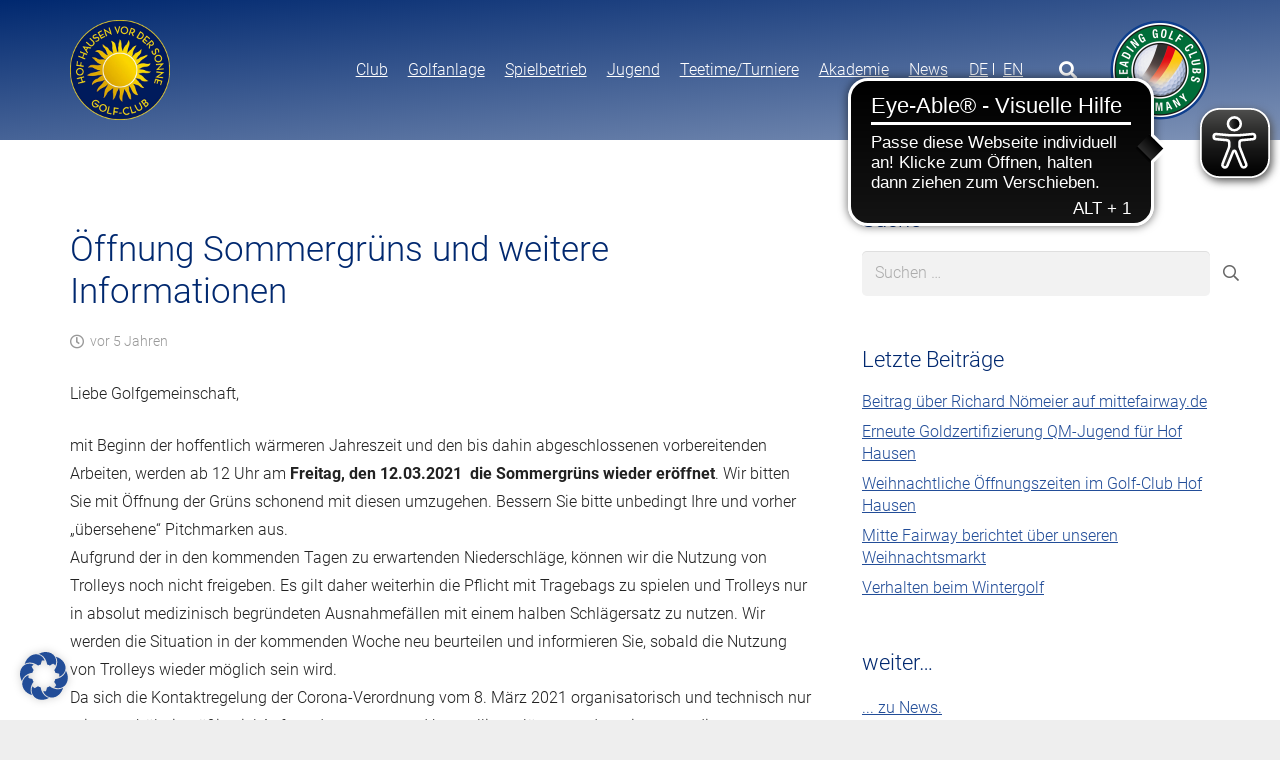

--- FILE ---
content_type: text/html; charset=UTF-8
request_url: https://hofhausen.golf/2021/03/11/oeffnung-sommergruens-und-weitere-informationen/
body_size: 24153
content:
<!DOCTYPE HTML>
<html lang="de">
<head>
	<meta charset="UTF-8">
	<meta name='robots' content='index, follow, max-image-preview:large, max-snippet:-1, max-video-preview:-1' />

	<!-- This site is optimized with the Yoast SEO plugin v26.7 - https://yoast.com/wordpress/plugins/seo/ -->
	<title>Öffnung Sommergrüns und weitere Informationen - Hof Hausen Golf</title>
	<link rel="canonical" href="https://hofhausen.golf/2021/03/11/oeffnung-sommergruens-und-weitere-informationen/" />
	<meta property="og:locale" content="de_DE" />
	<meta property="og:type" content="article" />
	<meta property="og:title" content="Öffnung Sommergrüns und weitere Informationen - Hof Hausen Golf" />
	<meta property="og:description" content="Liebe Golfgemeinschaft, mit Beginn der hoffentlich wärmeren Jahreszeit und den bis dahin abgeschlossenen vorbereitenden Arbeiten, werden ab 12 Uhr am Freitag, den 12.03.2021  die Sommergrüns wieder eröffnet. Wir bitten Sie mit Öffnung der Grüns schonend mit diesen umzugehen. Bessern Sie bitte unbedingt Ihre und vorher „übersehene“ Pitchmarken aus. Aufgrund der in den kommenden Tagen zu..." />
	<meta property="og:url" content="https://hofhausen.golf/2021/03/11/oeffnung-sommergruens-und-weitere-informationen/" />
	<meta property="og:site_name" content="Hof Hausen Golf" />
	<meta property="article:published_time" content="2021-03-11T13:39:15+00:00" />
	<meta name="author" content="Nikolaj Strätz" />
	<meta name="twitter:card" content="summary_large_image" />
	<meta name="twitter:label1" content="Verfasst von" />
	<meta name="twitter:data1" content="Nikolaj Strätz" />
	<meta name="twitter:label2" content="Geschätzte Lesezeit" />
	<meta name="twitter:data2" content="2 Minuten" />
	<script type="application/ld+json" class="yoast-schema-graph">{"@context":"https://schema.org","@graph":[{"@type":"Article","@id":"https://hofhausen.golf/2021/03/11/oeffnung-sommergruens-und-weitere-informationen/#article","isPartOf":{"@id":"https://hofhausen.golf/2021/03/11/oeffnung-sommergruens-und-weitere-informationen/"},"author":{"name":"Nikolaj Strätz","@id":"https://hofhausen.golf/#/schema/person/fd32bb40725dffa9e857c9d6f8c652fe"},"headline":"Öffnung Sommergrüns und weitere Informationen","datePublished":"2021-03-11T13:39:15+00:00","mainEntityOfPage":{"@id":"https://hofhausen.golf/2021/03/11/oeffnung-sommergruens-und-weitere-informationen/"},"wordCount":386,"publisher":{"@id":"https://hofhausen.golf/#organization"},"inLanguage":"de"},{"@type":"WebPage","@id":"https://hofhausen.golf/2021/03/11/oeffnung-sommergruens-und-weitere-informationen/","url":"https://hofhausen.golf/2021/03/11/oeffnung-sommergruens-und-weitere-informationen/","name":"Öffnung Sommergrüns und weitere Informationen - Hof Hausen Golf","isPartOf":{"@id":"https://hofhausen.golf/#website"},"datePublished":"2021-03-11T13:39:15+00:00","breadcrumb":{"@id":"https://hofhausen.golf/2021/03/11/oeffnung-sommergruens-und-weitere-informationen/#breadcrumb"},"inLanguage":"de","potentialAction":[{"@type":"ReadAction","target":["https://hofhausen.golf/2021/03/11/oeffnung-sommergruens-und-weitere-informationen/"]}]},{"@type":"BreadcrumbList","@id":"https://hofhausen.golf/2021/03/11/oeffnung-sommergruens-und-weitere-informationen/#breadcrumb","itemListElement":[{"@type":"ListItem","position":1,"name":"Startseite","item":"https://hofhausen.golf/"},{"@type":"ListItem","position":2,"name":"Öffnung Sommergrüns und weitere Informationen"}]},{"@type":"WebSite","@id":"https://hofhausen.golf/#website","url":"https://hofhausen.golf/","name":"Hof Hausen Golf","description":"Golfplatz und -club in Hofheim am Taunus","publisher":{"@id":"https://hofhausen.golf/#organization"},"potentialAction":[{"@type":"SearchAction","target":{"@type":"EntryPoint","urlTemplate":"https://hofhausen.golf/?s={search_term_string}"},"query-input":{"@type":"PropertyValueSpecification","valueRequired":true,"valueName":"search_term_string"}}],"inLanguage":"de"},{"@type":"Organization","@id":"https://hofhausen.golf/#organization","name":"Hof Hausen vor der Sonne AG","alternateName":"Hof Hausen","url":"https://hofhausen.golf/","logo":{"@type":"ImageObject","inLanguage":"de","@id":"https://hofhausen.golf/#/schema/logo/image/","url":"https://hofhausen.golf/wp-content/uploads/2021/11/GC_HHvdS_Logo.svg","contentUrl":"https://hofhausen.golf/wp-content/uploads/2021/11/GC_HHvdS_Logo.svg","width":"1024","height":"1024","caption":"Hof Hausen vor der Sonne AG"},"image":{"@id":"https://hofhausen.golf/#/schema/logo/image/"}},{"@type":"Person","@id":"https://hofhausen.golf/#/schema/person/fd32bb40725dffa9e857c9d6f8c652fe","name":"Nikolaj Strätz","url":"https://hofhausen.golf/author/straetz/"}]}</script>
	<!-- / Yoast SEO plugin. -->


<link rel="alternate" type="application/rss+xml" title="Hof Hausen Golf &raquo; Feed" href="https://hofhausen.golf/feed/" />
<link rel="alternate" title="oEmbed (JSON)" type="application/json+oembed" href="https://hofhausen.golf/wp-json/oembed/1.0/embed?url=https%3A%2F%2Fhofhausen.golf%2F2021%2F03%2F11%2Foeffnung-sommergruens-und-weitere-informationen%2F" />
<link rel="alternate" title="oEmbed (XML)" type="text/xml+oembed" href="https://hofhausen.golf/wp-json/oembed/1.0/embed?url=https%3A%2F%2Fhofhausen.golf%2F2021%2F03%2F11%2Foeffnung-sommergruens-und-weitere-informationen%2F&#038;format=xml" />
<meta name="viewport" content="width=device-width, initial-scale=1">
<meta name="theme-color" content="#f5f5f5">
<link rel="preload" href="https://hofhausen.golf/wp-content/uploads/2022/06/roboto-v30-latin-300.woff2" as="font" type="font/woff2" crossorigin><link rel="preload" href="https://hofhausen.golf/wp-content/uploads/2022/06/roboto-v30-latin-300.woff" as="font" type="font/woff" crossorigin><link rel="preload" href="https://hofhausen.golf/wp-content/uploads/2022/06/roboto-v30-latin-300italic.woff" as="font" type="font/woff" crossorigin><link rel="preload" href="https://hofhausen.golf/wp-content/uploads/2022/06/roboto-v30-latin-300italic.woff2" as="font" type="font/woff2" crossorigin><link rel="preload" href="https://hofhausen.golf/wp-content/uploads/2022/06/roboto-v30-latin-700.woff" as="font" type="font/woff" crossorigin><link rel="preload" href="https://hofhausen.golf/wp-content/uploads/2022/06/roboto-v30-latin-700.woff2" as="font" type="font/woff2" crossorigin><link rel="preload" href="https://hofhausen.golf/wp-content/uploads/2022/06/roboto-v30-latin-700italic.woff2" as="font" type="font/woff2" crossorigin><link rel="preload" href="https://hofhausen.golf/wp-content/uploads/2022/06/roboto-v30-latin-700italic.woff" as="font" type="font/woff" crossorigin><link rel="preload" href="https://hofhausen.golf/wp-content/uploads/2022/06/roboto-v30-latin-300.woff" as="font" type="font/woff" crossorigin><link rel="preload" href="https://hofhausen.golf/wp-content/uploads/2022/06/roboto-v30-latin-300.woff2" as="font" type="font/woff2" crossorigin><link rel="preload" href="https://hofhausen.golf/wp-content/uploads/2022/06/roboto-v30-latin-300italic.woff" as="font" type="font/woff" crossorigin><link rel="preload" href="https://hofhausen.golf/wp-content/uploads/2022/06/roboto-v30-latin-300italic.woff2" as="font" type="font/woff2" crossorigin><style id='wp-img-auto-sizes-contain-inline-css'>
img:is([sizes=auto i],[sizes^="auto," i]){contain-intrinsic-size:3000px 1500px}
/*# sourceURL=wp-img-auto-sizes-contain-inline-css */
</style>
<style id='wp-emoji-styles-inline-css'>

	img.wp-smiley, img.emoji {
		display: inline !important;
		border: none !important;
		box-shadow: none !important;
		height: 1em !important;
		width: 1em !important;
		margin: 0 0.07em !important;
		vertical-align: -0.1em !important;
		background: none !important;
		padding: 0 !important;
	}
/*# sourceURL=wp-emoji-styles-inline-css */
</style>
<link rel='stylesheet' id='ditty-news-ticker-font-css' href='https://hofhausen.golf/wp-content/plugins/ditty-news-ticker/legacy/inc/static/libs/fontastic/styles.css?ver=3.1.63' media='all' />
<link rel='stylesheet' id='ditty-news-ticker-css' href='https://hofhausen.golf/wp-content/plugins/ditty-news-ticker/legacy/inc/static/css/style.css?ver=3.1.63' media='all' />
<link rel='stylesheet' id='ditty-displays-css' href='https://hofhausen.golf/wp-content/plugins/ditty-news-ticker/assets/build/dittyDisplays.css?ver=3.1.63' media='all' />
<link rel='stylesheet' id='ditty-fontawesome-css' href='https://hofhausen.golf/wp-content/plugins/ditty-news-ticker/includes/libs/fontawesome-6.4.0/css/all.css?ver=6.4.0' media='' />
<link rel='stylesheet' id='kalender-digital-css' href='https://hofhausen.golf/wp-content/plugins/kalender-digital/public/css/kalender-digital-public.css?ver=1.0.11' media='all' />
<link rel='stylesheet' id='pdfp-public-css' href='https://hofhausen.golf/wp-content/plugins/pdf-poster/build/public.css?ver=1768742106' media='all' />
<link rel='stylesheet' id='tablepress-default-css' href='https://hofhausen.golf/wp-content/plugins/tablepress/css/build/default.css?ver=3.2.6' media='all' />
<link rel='stylesheet' id='borlabs-cookie-custom-css' href='https://hofhausen.golf/wp-content/cache/borlabs-cookie/1/borlabs-cookie-1-de.css?ver=3.3.23-28' media='all' />
<link rel='stylesheet' id='us-theme-css' href='https://hofhausen.golf/wp-content/uploads/us-assets/hofhausen.golf.css?ver=a8905d74' media='all' />
<script src="https://hofhausen.golf/wp-includes/js/jquery/jquery.min.js?ver=3.7.1" id="jquery-core-js"></script>
<script src="https://hofhausen.golf/wp-content/plugins/kalender-digital/public/js/kalender-digital-public.js?ver=1.0.11" id="kalender-digital-js"></script>
<script data-no-optimize="1" data-no-minify="1" data-cfasync="false" src="https://hofhausen.golf/wp-content/cache/borlabs-cookie/1/borlabs-cookie-config-de.json.js?ver=3.3.23-39" id="borlabs-cookie-config-js"></script>
<script></script><script data-borlabs-cookie-script-blocker-ignore>
brlbsImprezaBlockedYoutubeScripts = [];
brlbsImprezaBlockedVimeoScripts = [];
(function () {
	const originalDocumentHeadAppend = document.head.append;

    // don't block if we have consent
    const cookies = document.cookie.split('; ');
    let consentVimeo = false;
    let consentYoutube = false;
    for (let c of cookies) {
    if (c.startsWith('borlabs-cookie=')) {
            consentVimeo = c.includes('%22vimeo%22');
            consentYoutube = c.includes('%22youtube%22');
            break;
        }
    }

    window.addEventListener('borlabs-cookie-consent-saved', () => {
        consentVimeo = BorlabsCookie.Consents.hasConsent('vimeo');
        consentYoutube = BorlabsCookie.Consents.hasConsent('youtube');

        if (consentVimeo) {
            brlbsImprezaBlockedVimeoScripts.forEach(s => originalDocumentHeadAppend.call(document.head, s));
            brlbsImprezaBlockedVimeoScripts = [];
        }
        if (consentYoutube) {
            brlbsImprezaBlockedYoutubeScripts.forEach(s => originalDocumentHeadAppend.call(document.head, s));
            brlbsImprezaBlockedYoutubeScripts = [];
        }
    });

    document.head.append = function () {
        if (arguments.length > 0 && arguments[0].tagName === 'SCRIPT') {
            if (!consentYoutube && arguments[0].id != null && arguments[0].id.startsWith('youtube_api_') && arguments[0].src.startsWith('https://www.youtube.com/iframe_api')) {
              brlbsImprezaBlockedYoutubeScripts.push(arguments[0]);
              return document.createDocumentFragment();
            } else if (!consentVimeo && arguments[0].classList.length === 1 && arguments[0].className.startsWith('vimeo_') && arguments[0].src.startsWith('https://player.vimeo.com/api/player.js')) {
              brlbsImprezaBlockedVimeoScripts.push(arguments[0]);
              return document.createDocumentFragment();
            }
        }
        return originalDocumentHeadAppend.call(document.head, arguments[0]);
    }
})();
</script><link rel="https://api.w.org/" href="https://hofhausen.golf/wp-json/" /><link rel="alternate" title="JSON" type="application/json" href="https://hofhausen.golf/wp-json/wp/v2/posts/6751" /><link rel="EditURI" type="application/rsd+xml" title="RSD" href="https://hofhausen.golf/xmlrpc.php?rsd" />
<meta name="generator" content="WordPress 6.9" />
<link rel='shortlink' href='https://hofhausen.golf/?p=6751' />
<style></style><script type="text/javascript">//<![CDATA[
  function external_links_in_new_windows_loop() {
    if (!document.links) {
      document.links = document.getElementsByTagName('a');
    }
    var change_link = false;
    var force = '';
    var ignore = '';

    for (var t=0; t<document.links.length; t++) {
      var all_links = document.links[t];
      change_link = false;
      
      if(document.links[t].hasAttribute('onClick') == false) {
        // forced if the address starts with http (or also https), but does not link to the current domain
        if(all_links.href.search(/^http/) != -1 && all_links.href.search('hofhausen.golf') == -1 && all_links.href.search(/^#/) == -1) {
          // console.log('Changed ' + all_links.href);
          change_link = true;
        }
          
        if(force != '' && all_links.href.search(force) != -1) {
          // forced
          // console.log('force ' + all_links.href);
          change_link = true;
        }
        
        if(ignore != '' && all_links.href.search(ignore) != -1) {
          // console.log('ignore ' + all_links.href);
          // ignored
          change_link = false;
        }

        if(change_link == true) {
          // console.log('Changed ' + all_links.href);
          document.links[t].setAttribute('onClick', 'javascript:window.open(\'' + all_links.href.replace(/'/g, '') + '\', \'_blank\', \'noopener\'); return false;');
          document.links[t].removeAttribute('target');
        }
      }
    }
  }
  
  // Load
  function external_links_in_new_windows_load(func)
  {  
    var oldonload = window.onload;
    if (typeof window.onload != 'function'){
      window.onload = func;
    } else {
      window.onload = function(){
        oldonload();
        func();
      }
    }
  }

  external_links_in_new_windows_load(external_links_in_new_windows_loop);
  //]]></script>

        <style>
                    </style>
		<script id="us_add_no_touch">
			if ( ! /Android|webOS|iPhone|iPad|iPod|BlackBerry|IEMobile|Opera Mini/i.test( navigator.userAgent ) ) {
				document.documentElement.classList.add( "no-touch" );
			}
		</script>
				<script id="us_color_scheme_switch_class">
			if ( document.cookie.includes( "us_color_scheme_switch_is_on=true" ) ) {
				document.documentElement.classList.add( "us-color-scheme-on" );
			}
		</script>
		<meta name="generator" content="Powered by WPBakery Page Builder - drag and drop page builder for WordPress."/>
<!-- Call Now Button 1.5.5 (https://callnowbutton.com) [renderer:cloud, id:domain_65329ca5_4fca_47d5_ae0c_a7cdcf247623]-->
<script data-cnb-version="1.5.5" type="text/javascript" async="async" src="https://user.callnowbutton.com/domain_65329ca5_4fca_47d5_ae0c_a7cdcf247623.js"></script>
<link rel="icon" href="https://hofhausen.golf/wp-content/uploads/2021/11/GC_HHvdS_Logo.svg" sizes="32x32" />
<link rel="icon" href="https://hofhausen.golf/wp-content/uploads/2021/11/GC_HHvdS_Logo.svg" sizes="192x192" />
<link rel="apple-touch-icon" href="https://hofhausen.golf/wp-content/uploads/2021/11/GC_HHvdS_Logo.svg" />
<meta name="msapplication-TileImage" content="https://hofhausen.golf/wp-content/uploads/2021/11/GC_HHvdS_Logo.svg" />
		<style id="wp-custom-css">
			/**
 * mpt-playoff styling hooks
 */

mpt-playoff::part(mpt-playoff-heading) {
    text-transform: uppercase;
}

/* mpt-playoff::part(mpt-playoff-heading--divider) {
    display: none;
} */

mpt-playoff::part(mpt-playoff-bracket-heading) {
    text-transform: uppercase;
}

mpt-playoff::part(mpt-playoff-match-container) {
    color: #fafafa;
    background-color: #616161;
}

mpt-playoff::part(mpt-playoff-match-player--name) {
    color: #fafafa;
}
		</style>
		<noscript><style> .wpb_animate_when_almost_visible { opacity: 1; }</style></noscript>		<style id="us-icon-fonts">@font-face{font-display:swap;font-style:normal;font-family:"fontawesome";font-weight:900;src:url("https://hofhausen.golf/wp-content/themes/Impreza/fonts/fa-solid-900.woff2?ver=8.41") format("woff2")}.fas{font-family:"fontawesome";font-weight:900}@font-face{font-display:swap;font-style:normal;font-family:"fontawesome";font-weight:400;src:url("https://hofhausen.golf/wp-content/themes/Impreza/fonts/fa-regular-400.woff2?ver=8.41") format("woff2")}.far{font-family:"fontawesome";font-weight:400}@font-face{font-display:swap;font-style:normal;font-family:"fontawesome";font-weight:300;src:url("https://hofhausen.golf/wp-content/themes/Impreza/fonts/fa-light-300.woff2?ver=8.41") format("woff2")}.fal{font-family:"fontawesome";font-weight:300}@font-face{font-display:swap;font-style:normal;font-family:"Font Awesome 5 Duotone";font-weight:900;src:url("https://hofhausen.golf/wp-content/themes/Impreza/fonts/fa-duotone-900.woff2?ver=8.41") format("woff2")}.fad{font-family:"Font Awesome 5 Duotone";font-weight:900}.fad{position:relative}.fad:before{position:absolute}.fad:after{opacity:0.4}@font-face{font-display:swap;font-style:normal;font-family:"Font Awesome 5 Brands";font-weight:400;src:url("https://hofhausen.golf/wp-content/themes/Impreza/fonts/fa-brands-400.woff2?ver=8.41") format("woff2")}.fab{font-family:"Font Awesome 5 Brands";font-weight:400}@font-face{font-display:block;font-style:normal;font-family:"Material Icons";font-weight:400;src:url("https://hofhausen.golf/wp-content/themes/Impreza/fonts/material-icons.woff2?ver=8.41") format("woff2")}.material-icons{font-family:"Material Icons";font-weight:400}</style>
				<style id="us-current-header-css"> .l-subheader.at_middle,.l-subheader.at_middle .w-dropdown-list,.l-subheader.at_middle .type_mobile .w-nav-list.level_1{background:var(--color-header-middle-bg-grad,var(--color-header-middle-bg) );color:var(--color-header-middle-text)}.no-touch .l-subheader.at_middle a:hover,.no-touch .l-header.bg_transparent .l-subheader.at_middle .w-dropdown.opened a:hover{color:var(--color-header-middle-text-hover)}.l-header.bg_transparent:not(.sticky) .l-subheader.at_middle{background:var(--color-header-transparent-bg-grad,var(--color-header-transparent-bg) );color:var(--color-header-transparent-text)}.no-touch .l-header.bg_transparent:not(.sticky) .at_middle .w-cart-link:hover,.no-touch .l-header.bg_transparent:not(.sticky) .at_middle .w-text a:hover,.no-touch .l-header.bg_transparent:not(.sticky) .at_middle .w-html a:hover,.no-touch .l-header.bg_transparent:not(.sticky) .at_middle .w-nav>a:hover,.no-touch .l-header.bg_transparent:not(.sticky) .at_middle .w-menu a:hover,.no-touch .l-header.bg_transparent:not(.sticky) .at_middle .w-search>a:hover,.no-touch .l-header.bg_transparent:not(.sticky) .at_middle .w-socials.shape_none.color_text a:hover,.no-touch .l-header.bg_transparent:not(.sticky) .at_middle .w-socials.shape_none.color_link a:hover,.no-touch .l-header.bg_transparent:not(.sticky) .at_middle .w-dropdown a:hover,.no-touch .l-header.bg_transparent:not(.sticky) .at_middle .type_desktop .menu-item.level_1.opened>a,.no-touch .l-header.bg_transparent:not(.sticky) .at_middle .type_desktop .menu-item.level_1:hover>a{color:var(--color-header-transparent-text-hover)}.header_ver .l-header{background:var(--color-header-middle-bg-grad,var(--color-header-middle-bg) );color:var(--color-header-middle-text)}@media (min-width:901px){.hidden_for_default{display:none!important}.l-subheader.at_top{display:none}.l-subheader.at_bottom{display:none}.l-header{position:relative;z-index:111}.l-subheader{margin:0 auto}.l-subheader.width_full{padding-left:1.5rem;padding-right:1.5rem}.l-subheader-h{display:flex;align-items:center;position:relative;margin:0 auto;max-width:var(--site-content-width,1200px);height:inherit}.w-header-show{display:none}.l-header.pos_fixed{position:fixed;left:var(--site-outline-width,0);right:var(--site-outline-width,0)}.l-header.pos_fixed:not(.notransition) .l-subheader{transition-property:transform,background,box-shadow,line-height,height,visibility;transition-duration:.3s;transition-timing-function:cubic-bezier(.78,.13,.15,.86)}.headerinpos_bottom.sticky_first_section .l-header.pos_fixed{position:fixed!important}.header_hor .l-header.sticky_auto_hide{transition:margin .3s cubic-bezier(.78,.13,.15,.86) .1s}.header_hor .l-header.sticky_auto_hide.down{margin-top:calc(-1.1 * var(--header-sticky-height,0px) )}.l-header.bg_transparent:not(.sticky) .l-subheader{box-shadow:none!important;background:none}.l-header.bg_transparent~.l-main .l-section.width_full.height_auto:first-of-type>.l-section-h{padding-top:0!important;padding-bottom:0!important}.l-header.pos_static.bg_transparent{position:absolute;left:var(--site-outline-width,0);right:var(--site-outline-width,0)}.l-subheader.width_full .l-subheader-h{max-width:none!important}.l-header.shadow_thin .l-subheader.at_middle,.l-header.shadow_thin .l-subheader.at_bottom{box-shadow:0 1px 0 rgba(0,0,0,0.08)}.l-header.shadow_wide .l-subheader.at_middle,.l-header.shadow_wide .l-subheader.at_bottom{box-shadow:0 3px 5px -1px rgba(0,0,0,0.1),0 2px 1px -1px rgba(0,0,0,0.05)}.header_hor .l-subheader-cell>.w-cart{margin-left:0;margin-right:0}:root{--header-height:140px;--header-sticky-height:60px}.l-header:before{content:'140'}.l-header.sticky:before{content:'60'}.l-subheader.at_top{line-height:40px;height:40px;overflow:visible;visibility:visible}.l-header.sticky .l-subheader.at_top{line-height:0px;height:0px;overflow:hidden;visibility:hidden}.l-subheader.at_middle{line-height:140px;height:140px;overflow:visible;visibility:visible}.l-header.sticky .l-subheader.at_middle{line-height:60px;height:60px;overflow:visible;visibility:visible}.l-subheader.at_bottom{line-height:40px;height:40px;overflow:visible;visibility:visible}.l-header.sticky .l-subheader.at_bottom{line-height:40px;height:40px;overflow:visible;visibility:visible}.headerinpos_above .l-header.pos_fixed{overflow:hidden;transition:transform 0.3s;transform:translate3d(0,-100%,0)}.headerinpos_above .l-header.pos_fixed.sticky{overflow:visible;transform:none}.headerinpos_above .l-header.pos_fixed~.l-section>.l-section-h,.headerinpos_above .l-header.pos_fixed~.l-main .l-section:first-of-type>.l-section-h{padding-top:0!important}.headerinpos_below .l-header.pos_fixed:not(.sticky){position:absolute;top:100%}.headerinpos_below .l-header.pos_fixed~.l-main>.l-section:first-of-type>.l-section-h{padding-top:0!important}.headerinpos_below .l-header.pos_fixed~.l-main .l-section.full_height:nth-of-type(2){min-height:100vh}.headerinpos_below .l-header.pos_fixed~.l-main>.l-section:nth-of-type(2)>.l-section-h{padding-top:var(--header-height)}.headerinpos_bottom .l-header.pos_fixed:not(.sticky){position:absolute;top:100vh}.headerinpos_bottom .l-header.pos_fixed~.l-main>.l-section:first-of-type>.l-section-h{padding-top:0!important}.headerinpos_bottom .l-header.pos_fixed~.l-main>.l-section:first-of-type>.l-section-h{padding-bottom:var(--header-height)}.headerinpos_bottom .l-header.pos_fixed.bg_transparent~.l-main .l-section.valign_center:not(.height_auto):first-of-type>.l-section-h{top:calc( var(--header-height) / 2 )}.headerinpos_bottom .l-header.pos_fixed:not(.sticky) .w-cart-dropdown,.headerinpos_bottom .l-header.pos_fixed:not(.sticky) .w-nav.type_desktop .w-nav-list.level_2{bottom:100%;transform-origin:0 100%}.headerinpos_bottom .l-header.pos_fixed:not(.sticky) .w-nav.type_mobile.m_layout_dropdown .w-nav-list.level_1{top:auto;bottom:100%;box-shadow:var(--box-shadow-up)}.headerinpos_bottom .l-header.pos_fixed:not(.sticky) .w-nav.type_desktop .w-nav-list.level_3,.headerinpos_bottom .l-header.pos_fixed:not(.sticky) .w-nav.type_desktop .w-nav-list.level_4{top:auto;bottom:0;transform-origin:0 100%}.headerinpos_bottom .l-header.pos_fixed:not(.sticky) .w-dropdown-list{top:auto;bottom:-0.4em;padding-top:0.4em;padding-bottom:2.4em}.admin-bar .l-header.pos_static.bg_solid~.l-main .l-section.full_height:first-of-type{min-height:calc( 100vh - var(--header-height) - 32px )}.admin-bar .l-header.pos_fixed:not(.sticky_auto_hide)~.l-main .l-section.full_height:not(:first-of-type){min-height:calc( 100vh - var(--header-sticky-height) - 32px )}.admin-bar.headerinpos_below .l-header.pos_fixed~.l-main .l-section.full_height:nth-of-type(2){min-height:calc(100vh - 32px)}}@media (min-width:901px) and (max-width:900px){.hidden_for_laptops{display:none!important}.l-subheader.at_top{display:none}.l-subheader.at_bottom{display:none}.l-header{position:relative;z-index:111}.l-subheader{margin:0 auto}.l-subheader.width_full{padding-left:1.5rem;padding-right:1.5rem}.l-subheader-h{display:flex;align-items:center;position:relative;margin:0 auto;max-width:var(--site-content-width,1200px);height:inherit}.w-header-show{display:none}.l-header.pos_fixed{position:fixed;left:var(--site-outline-width,0);right:var(--site-outline-width,0)}.l-header.pos_fixed:not(.notransition) .l-subheader{transition-property:transform,background,box-shadow,line-height,height,visibility;transition-duration:.3s;transition-timing-function:cubic-bezier(.78,.13,.15,.86)}.headerinpos_bottom.sticky_first_section .l-header.pos_fixed{position:fixed!important}.header_hor .l-header.sticky_auto_hide{transition:margin .3s cubic-bezier(.78,.13,.15,.86) .1s}.header_hor .l-header.sticky_auto_hide.down{margin-top:calc(-1.1 * var(--header-sticky-height,0px) )}.l-header.bg_transparent:not(.sticky) .l-subheader{box-shadow:none!important;background:none}.l-header.bg_transparent~.l-main .l-section.width_full.height_auto:first-of-type>.l-section-h{padding-top:0!important;padding-bottom:0!important}.l-header.pos_static.bg_transparent{position:absolute;left:var(--site-outline-width,0);right:var(--site-outline-width,0)}.l-subheader.width_full .l-subheader-h{max-width:none!important}.l-header.shadow_thin .l-subheader.at_middle,.l-header.shadow_thin .l-subheader.at_bottom{box-shadow:0 1px 0 rgba(0,0,0,0.08)}.l-header.shadow_wide .l-subheader.at_middle,.l-header.shadow_wide .l-subheader.at_bottom{box-shadow:0 3px 5px -1px rgba(0,0,0,0.1),0 2px 1px -1px rgba(0,0,0,0.05)}.header_hor .l-subheader-cell>.w-cart{margin-left:0;margin-right:0}:root{--header-height:120px;--header-sticky-height:60px}.l-header:before{content:'120'}.l-header.sticky:before{content:'60'}.l-subheader.at_top{line-height:40px;height:40px;overflow:visible;visibility:visible}.l-header.sticky .l-subheader.at_top{line-height:0px;height:0px;overflow:hidden;visibility:hidden}.l-subheader.at_middle{line-height:120px;height:120px;overflow:visible;visibility:visible}.l-header.sticky .l-subheader.at_middle{line-height:60px;height:60px;overflow:visible;visibility:visible}.l-subheader.at_bottom{line-height:40px;height:40px;overflow:visible;visibility:visible}.l-header.sticky .l-subheader.at_bottom{line-height:40px;height:40px;overflow:visible;visibility:visible}.headerinpos_above .l-header.pos_fixed{overflow:hidden;transition:transform 0.3s;transform:translate3d(0,-100%,0)}.headerinpos_above .l-header.pos_fixed.sticky{overflow:visible;transform:none}.headerinpos_above .l-header.pos_fixed~.l-section>.l-section-h,.headerinpos_above .l-header.pos_fixed~.l-main .l-section:first-of-type>.l-section-h{padding-top:0!important}.headerinpos_below .l-header.pos_fixed:not(.sticky){position:absolute;top:100%}.headerinpos_below .l-header.pos_fixed~.l-main>.l-section:first-of-type>.l-section-h{padding-top:0!important}.headerinpos_below .l-header.pos_fixed~.l-main .l-section.full_height:nth-of-type(2){min-height:100vh}.headerinpos_below .l-header.pos_fixed~.l-main>.l-section:nth-of-type(2)>.l-section-h{padding-top:var(--header-height)}.headerinpos_bottom .l-header.pos_fixed:not(.sticky){position:absolute;top:100vh}.headerinpos_bottom .l-header.pos_fixed~.l-main>.l-section:first-of-type>.l-section-h{padding-top:0!important}.headerinpos_bottom .l-header.pos_fixed~.l-main>.l-section:first-of-type>.l-section-h{padding-bottom:var(--header-height)}.headerinpos_bottom .l-header.pos_fixed.bg_transparent~.l-main .l-section.valign_center:not(.height_auto):first-of-type>.l-section-h{top:calc( var(--header-height) / 2 )}.headerinpos_bottom .l-header.pos_fixed:not(.sticky) .w-cart-dropdown,.headerinpos_bottom .l-header.pos_fixed:not(.sticky) .w-nav.type_desktop .w-nav-list.level_2{bottom:100%;transform-origin:0 100%}.headerinpos_bottom .l-header.pos_fixed:not(.sticky) .w-nav.type_mobile.m_layout_dropdown .w-nav-list.level_1{top:auto;bottom:100%;box-shadow:var(--box-shadow-up)}.headerinpos_bottom .l-header.pos_fixed:not(.sticky) .w-nav.type_desktop .w-nav-list.level_3,.headerinpos_bottom .l-header.pos_fixed:not(.sticky) .w-nav.type_desktop .w-nav-list.level_4{top:auto;bottom:0;transform-origin:0 100%}.headerinpos_bottom .l-header.pos_fixed:not(.sticky) .w-dropdown-list{top:auto;bottom:-0.4em;padding-top:0.4em;padding-bottom:2.4em}.admin-bar .l-header.pos_static.bg_solid~.l-main .l-section.full_height:first-of-type{min-height:calc( 100vh - var(--header-height) - 32px )}.admin-bar .l-header.pos_fixed:not(.sticky_auto_hide)~.l-main .l-section.full_height:not(:first-of-type){min-height:calc( 100vh - var(--header-sticky-height) - 32px )}.admin-bar.headerinpos_below .l-header.pos_fixed~.l-main .l-section.full_height:nth-of-type(2){min-height:calc(100vh - 32px)}}@media (min-width:601px) and (max-width:900px){.hidden_for_tablets{display:none!important}.l-subheader.at_top{display:none}.l-subheader.at_bottom{display:none}.l-header{position:relative;z-index:111}.l-subheader{margin:0 auto}.l-subheader.width_full{padding-left:1.5rem;padding-right:1.5rem}.l-subheader-h{display:flex;align-items:center;position:relative;margin:0 auto;max-width:var(--site-content-width,1200px);height:inherit}.w-header-show{display:none}.l-header.pos_fixed{position:fixed;left:var(--site-outline-width,0);right:var(--site-outline-width,0)}.l-header.pos_fixed:not(.notransition) .l-subheader{transition-property:transform,background,box-shadow,line-height,height,visibility;transition-duration:.3s;transition-timing-function:cubic-bezier(.78,.13,.15,.86)}.headerinpos_bottom.sticky_first_section .l-header.pos_fixed{position:fixed!important}.header_hor .l-header.sticky_auto_hide{transition:margin .3s cubic-bezier(.78,.13,.15,.86) .1s}.header_hor .l-header.sticky_auto_hide.down{margin-top:calc(-1.1 * var(--header-sticky-height,0px) )}.l-header.bg_transparent:not(.sticky) .l-subheader{box-shadow:none!important;background:none}.l-header.bg_transparent~.l-main .l-section.width_full.height_auto:first-of-type>.l-section-h{padding-top:0!important;padding-bottom:0!important}.l-header.pos_static.bg_transparent{position:absolute;left:var(--site-outline-width,0);right:var(--site-outline-width,0)}.l-subheader.width_full .l-subheader-h{max-width:none!important}.l-header.shadow_thin .l-subheader.at_middle,.l-header.shadow_thin .l-subheader.at_bottom{box-shadow:0 1px 0 rgba(0,0,0,0.08)}.l-header.shadow_wide .l-subheader.at_middle,.l-header.shadow_wide .l-subheader.at_bottom{box-shadow:0 3px 5px -1px rgba(0,0,0,0.1),0 2px 1px -1px rgba(0,0,0,0.05)}.header_hor .l-subheader-cell>.w-cart{margin-left:0;margin-right:0}:root{--header-height:80px;--header-sticky-height:60px}.l-header:before{content:'80'}.l-header.sticky:before{content:'60'}.l-subheader.at_top{line-height:40px;height:40px;overflow:visible;visibility:visible}.l-header.sticky .l-subheader.at_top{line-height:0px;height:0px;overflow:hidden;visibility:hidden}.l-subheader.at_middle{line-height:80px;height:80px;overflow:visible;visibility:visible}.l-header.sticky .l-subheader.at_middle{line-height:60px;height:60px;overflow:visible;visibility:visible}.l-subheader.at_bottom{line-height:50px;height:50px;overflow:visible;visibility:visible}.l-header.sticky .l-subheader.at_bottom{line-height:50px;height:50px;overflow:visible;visibility:visible}}@media (max-width:600px){.hidden_for_mobiles{display:none!important}.l-subheader.at_top{display:none}.l-subheader.at_bottom{display:none}.l-header{position:relative;z-index:111}.l-subheader{margin:0 auto}.l-subheader.width_full{padding-left:1.5rem;padding-right:1.5rem}.l-subheader-h{display:flex;align-items:center;position:relative;margin:0 auto;max-width:var(--site-content-width,1200px);height:inherit}.w-header-show{display:none}.l-header.pos_fixed{position:fixed;left:var(--site-outline-width,0);right:var(--site-outline-width,0)}.l-header.pos_fixed:not(.notransition) .l-subheader{transition-property:transform,background,box-shadow,line-height,height,visibility;transition-duration:.3s;transition-timing-function:cubic-bezier(.78,.13,.15,.86)}.headerinpos_bottom.sticky_first_section .l-header.pos_fixed{position:fixed!important}.header_hor .l-header.sticky_auto_hide{transition:margin .3s cubic-bezier(.78,.13,.15,.86) .1s}.header_hor .l-header.sticky_auto_hide.down{margin-top:calc(-1.1 * var(--header-sticky-height,0px) )}.l-header.bg_transparent:not(.sticky) .l-subheader{box-shadow:none!important;background:none}.l-header.bg_transparent~.l-main .l-section.width_full.height_auto:first-of-type>.l-section-h{padding-top:0!important;padding-bottom:0!important}.l-header.pos_static.bg_transparent{position:absolute;left:var(--site-outline-width,0);right:var(--site-outline-width,0)}.l-subheader.width_full .l-subheader-h{max-width:none!important}.l-header.shadow_thin .l-subheader.at_middle,.l-header.shadow_thin .l-subheader.at_bottom{box-shadow:0 1px 0 rgba(0,0,0,0.08)}.l-header.shadow_wide .l-subheader.at_middle,.l-header.shadow_wide .l-subheader.at_bottom{box-shadow:0 3px 5px -1px rgba(0,0,0,0.1),0 2px 1px -1px rgba(0,0,0,0.05)}.header_hor .l-subheader-cell>.w-cart{margin-left:0;margin-right:0}:root{--header-height:50px;--header-sticky-height:50px}.l-header:before{content:'50'}.l-header.sticky:before{content:'50'}.l-subheader.at_top{line-height:40px;height:40px;overflow:visible;visibility:visible}.l-header.sticky .l-subheader.at_top{line-height:0px;height:0px;overflow:hidden;visibility:hidden}.l-subheader.at_middle{line-height:50px;height:50px;overflow:visible;visibility:visible}.l-header.sticky .l-subheader.at_middle{line-height:50px;height:50px;overflow:visible;visibility:visible}.l-subheader.at_bottom{line-height:50px;height:50px;overflow:visible;visibility:visible}.l-header.sticky .l-subheader.at_bottom{line-height:50px;height:50px;overflow:visible;visibility:visible}}@media (min-width:901px){.ush_image_1{height:100px!important}.l-header.sticky .ush_image_1{height:40px!important}}@media (min-width:901px) and (max-width:900px){.ush_image_1{height:100px!important}.l-header.sticky .ush_image_1{height:40px!important}}@media (min-width:601px) and (max-width:900px){.ush_image_1{height:60px!important}.l-header.sticky .ush_image_1{height:40px!important}}@media (max-width:600px){.ush_image_1{height:30px!important}.l-header.sticky .ush_image_1{height:20px!important}}@media (min-width:901px){.ush_image_2{height:100px!important}.l-header.sticky .ush_image_2{height:35px!important}}@media (min-width:901px) and (max-width:900px){.ush_image_2{height:100px!important}.l-header.sticky .ush_image_2{height:30px!important}}@media (min-width:601px) and (max-width:900px){.ush_image_2{height:60px!important}.l-header.sticky .ush_image_2{height:25px!important}}@media (max-width:600px){.ush_image_2{height:30px!important}.l-header.sticky .ush_image_2{height:20px!important}}.header_hor .ush_menu_1.type_desktop .menu-item.level_1>a:not(.w-btn){padding-left:10px;padding-right:10px}.header_hor .ush_menu_1.type_desktop .menu-item.level_1>a.w-btn{margin-left:10px;margin-right:10px}.header_hor .ush_menu_1.type_desktop.align-edges>.w-nav-list.level_1{margin-left:-10px;margin-right:-10px}.header_ver .ush_menu_1.type_desktop .menu-item.level_1>a:not(.w-btn){padding-top:10px;padding-bottom:10px}.header_ver .ush_menu_1.type_desktop .menu-item.level_1>a.w-btn{margin-top:10px;margin-bottom:10px}.ush_menu_1.type_desktop .menu-item:not(.level_1){font-size:15px}.ush_menu_1.type_mobile .w-nav-anchor.level_1,.ush_menu_1.type_mobile .w-nav-anchor.level_1 + .w-nav-arrow{font-size:16px}.ush_menu_1.type_mobile .w-nav-anchor:not(.level_1),.ush_menu_1.type_mobile .w-nav-anchor:not(.level_1) + .w-nav-arrow{font-size:15px}@media (min-width:901px){.ush_menu_1 .w-nav-icon{--icon-size:20px;--icon-size-int:20}}@media (min-width:901px) and (max-width:900px){.ush_menu_1 .w-nav-icon{--icon-size:32px;--icon-size-int:32}}@media (min-width:601px) and (max-width:900px){.ush_menu_1 .w-nav-icon{--icon-size:20px;--icon-size-int:20}}@media (max-width:600px){.ush_menu_1 .w-nav-icon{--icon-size:20px;--icon-size-int:20}}@media screen and (max-width:1039px){.w-nav.ush_menu_1>.w-nav-list.level_1{display:none}.ush_menu_1 .w-nav-control{display:flex}}.no-touch .ush_menu_1 .w-nav-item.level_1.opened>a:not(.w-btn),.no-touch .ush_menu_1 .w-nav-item.level_1:hover>a:not(.w-btn){background:;color:#e8e8e8}.ush_menu_1 .w-nav-item.level_1.current-menu-item>a:not(.w-btn),.ush_menu_1 .w-nav-item.level_1.current-menu-ancestor>a:not(.w-btn),.ush_menu_1 .w-nav-item.level_1.current-page-ancestor>a:not(.w-btn){background:rgba(255,255,255,0.70);color:#00286f}.l-header.bg_transparent:not(.sticky) .ush_menu_1.type_desktop .w-nav-item.level_1.current-menu-item>a:not(.w-btn),.l-header.bg_transparent:not(.sticky) .ush_menu_1.type_desktop .w-nav-item.level_1.current-menu-ancestor>a:not(.w-btn),.l-header.bg_transparent:not(.sticky) .ush_menu_1.type_desktop .w-nav-item.level_1.current-page-ancestor>a:not(.w-btn){background:rgba(255,255,255,0.70);color:#00286f}.ush_menu_1 .w-nav-list:not(.level_1){background:#ffffff;color:#666666}.no-touch .ush_menu_1 .w-nav-item:not(.level_1)>a:focus,.no-touch .ush_menu_1 .w-nav-item:not(.level_1):hover>a{background:#00286f;color:#ffffff}.ush_menu_1 .w-nav-item:not(.level_1).current-menu-item>a,.ush_menu_1 .w-nav-item:not(.level_1).current-menu-ancestor>a,.ush_menu_1 .w-nav-item:not(.level_1).current-page-ancestor>a{background:;color:#00286f}@media (min-width:901px){.ush_search_1.layout_simple{max-width:240px}.ush_search_1.layout_modern.active{width:240px}.ush_search_1{font-size:18px}}@media (min-width:901px) and (max-width:900px){.ush_search_1.layout_simple{max-width:250px}.ush_search_1.layout_modern.active{width:250px}.ush_search_1{font-size:24px}}@media (min-width:601px) and (max-width:900px){.ush_search_1.layout_simple{max-width:200px}.ush_search_1.layout_modern.active{width:200px}.ush_search_1{font-size:18px}}@media (max-width:600px){.ush_search_1{font-size:18px}}@media (min-width:901px){.ush_cart_1 .w-cart-link{font-size:20px}}@media (min-width:901px) and (max-width:900px){.ush_cart_1 .w-cart-link{font-size:24px}}@media (min-width:601px) and (max-width:900px){.ush_cart_1 .w-cart-link{font-size:20px}}@media (max-width:600px){.ush_cart_1 .w-cart-link{font-size:20px}}.ush_text_1{font-family:var(--font-family)!important;font-size:27px!important}.ush_text_2{font-family:var(--font-family)!important;font-size:13px!important}.ush_text_3{font-family:var(--font-family)!important;font-size:13px!important}.ush_menu_1{font-size:1.2rem!important}.ush_search_1{width:240!important}@media (min-width:601px) and (max-width:1024px){.ush_text_1{font-size:24px!important}.ush_text_2{font-size:13px!important}.ush_text_3{font-size:13px!important}}@media (max-width:600px){.ush_text_1{font-size:20px!important}.ush_text_2{font-size:13px!important}.ush_text_3{font-size:13px!important}}</style>
		<script async src="https://cdn.eye-able.com/configs/hofhausen.golf.js"></script>
<script async src="https://cdn.eye-able.com/public/js/eyeAble.js"></script><style id="us-design-options-css">.us_custom_e11ab399{padding-bottom:0px!important}.us_custom_e2aee182{font-family:var(--h1-font-family)!important}.us_custom_ea2be81a{font-size:0.9rem!important}.us_custom_54456bbe{text-align:right!important}@media (min-width:1025px) and (max-width:1280px){.us_custom_54456bbe{text-align:right!important}}@media (min-width:601px) and (max-width:1024px){.us_custom_54456bbe{text-align:left!important}}@media (max-width:600px){.us_custom_54456bbe{text-align:left!important}}</style><style id='global-styles-inline-css'>
:root{--wp--preset--aspect-ratio--square: 1;--wp--preset--aspect-ratio--4-3: 4/3;--wp--preset--aspect-ratio--3-4: 3/4;--wp--preset--aspect-ratio--3-2: 3/2;--wp--preset--aspect-ratio--2-3: 2/3;--wp--preset--aspect-ratio--16-9: 16/9;--wp--preset--aspect-ratio--9-16: 9/16;--wp--preset--color--black: #000000;--wp--preset--color--cyan-bluish-gray: #abb8c3;--wp--preset--color--white: #ffffff;--wp--preset--color--pale-pink: #f78da7;--wp--preset--color--vivid-red: #cf2e2e;--wp--preset--color--luminous-vivid-orange: #ff6900;--wp--preset--color--luminous-vivid-amber: #fcb900;--wp--preset--color--light-green-cyan: #7bdcb5;--wp--preset--color--vivid-green-cyan: #00d084;--wp--preset--color--pale-cyan-blue: #8ed1fc;--wp--preset--color--vivid-cyan-blue: #0693e3;--wp--preset--color--vivid-purple: #9b51e0;--wp--preset--gradient--vivid-cyan-blue-to-vivid-purple: linear-gradient(135deg,rgb(6,147,227) 0%,rgb(155,81,224) 100%);--wp--preset--gradient--light-green-cyan-to-vivid-green-cyan: linear-gradient(135deg,rgb(122,220,180) 0%,rgb(0,208,130) 100%);--wp--preset--gradient--luminous-vivid-amber-to-luminous-vivid-orange: linear-gradient(135deg,rgb(252,185,0) 0%,rgb(255,105,0) 100%);--wp--preset--gradient--luminous-vivid-orange-to-vivid-red: linear-gradient(135deg,rgb(255,105,0) 0%,rgb(207,46,46) 100%);--wp--preset--gradient--very-light-gray-to-cyan-bluish-gray: linear-gradient(135deg,rgb(238,238,238) 0%,rgb(169,184,195) 100%);--wp--preset--gradient--cool-to-warm-spectrum: linear-gradient(135deg,rgb(74,234,220) 0%,rgb(151,120,209) 20%,rgb(207,42,186) 40%,rgb(238,44,130) 60%,rgb(251,105,98) 80%,rgb(254,248,76) 100%);--wp--preset--gradient--blush-light-purple: linear-gradient(135deg,rgb(255,206,236) 0%,rgb(152,150,240) 100%);--wp--preset--gradient--blush-bordeaux: linear-gradient(135deg,rgb(254,205,165) 0%,rgb(254,45,45) 50%,rgb(107,0,62) 100%);--wp--preset--gradient--luminous-dusk: linear-gradient(135deg,rgb(255,203,112) 0%,rgb(199,81,192) 50%,rgb(65,88,208) 100%);--wp--preset--gradient--pale-ocean: linear-gradient(135deg,rgb(255,245,203) 0%,rgb(182,227,212) 50%,rgb(51,167,181) 100%);--wp--preset--gradient--electric-grass: linear-gradient(135deg,rgb(202,248,128) 0%,rgb(113,206,126) 100%);--wp--preset--gradient--midnight: linear-gradient(135deg,rgb(2,3,129) 0%,rgb(40,116,252) 100%);--wp--preset--font-size--small: 13px;--wp--preset--font-size--medium: 20px;--wp--preset--font-size--large: 36px;--wp--preset--font-size--x-large: 42px;--wp--preset--spacing--20: 0.44rem;--wp--preset--spacing--30: 0.67rem;--wp--preset--spacing--40: 1rem;--wp--preset--spacing--50: 1.5rem;--wp--preset--spacing--60: 2.25rem;--wp--preset--spacing--70: 3.38rem;--wp--preset--spacing--80: 5.06rem;--wp--preset--shadow--natural: 6px 6px 9px rgba(0, 0, 0, 0.2);--wp--preset--shadow--deep: 12px 12px 50px rgba(0, 0, 0, 0.4);--wp--preset--shadow--sharp: 6px 6px 0px rgba(0, 0, 0, 0.2);--wp--preset--shadow--outlined: 6px 6px 0px -3px rgb(255, 255, 255), 6px 6px rgb(0, 0, 0);--wp--preset--shadow--crisp: 6px 6px 0px rgb(0, 0, 0);}:where(.is-layout-flex){gap: 0.5em;}:where(.is-layout-grid){gap: 0.5em;}body .is-layout-flex{display: flex;}.is-layout-flex{flex-wrap: wrap;align-items: center;}.is-layout-flex > :is(*, div){margin: 0;}body .is-layout-grid{display: grid;}.is-layout-grid > :is(*, div){margin: 0;}:where(.wp-block-columns.is-layout-flex){gap: 2em;}:where(.wp-block-columns.is-layout-grid){gap: 2em;}:where(.wp-block-post-template.is-layout-flex){gap: 1.25em;}:where(.wp-block-post-template.is-layout-grid){gap: 1.25em;}.has-black-color{color: var(--wp--preset--color--black) !important;}.has-cyan-bluish-gray-color{color: var(--wp--preset--color--cyan-bluish-gray) !important;}.has-white-color{color: var(--wp--preset--color--white) !important;}.has-pale-pink-color{color: var(--wp--preset--color--pale-pink) !important;}.has-vivid-red-color{color: var(--wp--preset--color--vivid-red) !important;}.has-luminous-vivid-orange-color{color: var(--wp--preset--color--luminous-vivid-orange) !important;}.has-luminous-vivid-amber-color{color: var(--wp--preset--color--luminous-vivid-amber) !important;}.has-light-green-cyan-color{color: var(--wp--preset--color--light-green-cyan) !important;}.has-vivid-green-cyan-color{color: var(--wp--preset--color--vivid-green-cyan) !important;}.has-pale-cyan-blue-color{color: var(--wp--preset--color--pale-cyan-blue) !important;}.has-vivid-cyan-blue-color{color: var(--wp--preset--color--vivid-cyan-blue) !important;}.has-vivid-purple-color{color: var(--wp--preset--color--vivid-purple) !important;}.has-black-background-color{background-color: var(--wp--preset--color--black) !important;}.has-cyan-bluish-gray-background-color{background-color: var(--wp--preset--color--cyan-bluish-gray) !important;}.has-white-background-color{background-color: var(--wp--preset--color--white) !important;}.has-pale-pink-background-color{background-color: var(--wp--preset--color--pale-pink) !important;}.has-vivid-red-background-color{background-color: var(--wp--preset--color--vivid-red) !important;}.has-luminous-vivid-orange-background-color{background-color: var(--wp--preset--color--luminous-vivid-orange) !important;}.has-luminous-vivid-amber-background-color{background-color: var(--wp--preset--color--luminous-vivid-amber) !important;}.has-light-green-cyan-background-color{background-color: var(--wp--preset--color--light-green-cyan) !important;}.has-vivid-green-cyan-background-color{background-color: var(--wp--preset--color--vivid-green-cyan) !important;}.has-pale-cyan-blue-background-color{background-color: var(--wp--preset--color--pale-cyan-blue) !important;}.has-vivid-cyan-blue-background-color{background-color: var(--wp--preset--color--vivid-cyan-blue) !important;}.has-vivid-purple-background-color{background-color: var(--wp--preset--color--vivid-purple) !important;}.has-black-border-color{border-color: var(--wp--preset--color--black) !important;}.has-cyan-bluish-gray-border-color{border-color: var(--wp--preset--color--cyan-bluish-gray) !important;}.has-white-border-color{border-color: var(--wp--preset--color--white) !important;}.has-pale-pink-border-color{border-color: var(--wp--preset--color--pale-pink) !important;}.has-vivid-red-border-color{border-color: var(--wp--preset--color--vivid-red) !important;}.has-luminous-vivid-orange-border-color{border-color: var(--wp--preset--color--luminous-vivid-orange) !important;}.has-luminous-vivid-amber-border-color{border-color: var(--wp--preset--color--luminous-vivid-amber) !important;}.has-light-green-cyan-border-color{border-color: var(--wp--preset--color--light-green-cyan) !important;}.has-vivid-green-cyan-border-color{border-color: var(--wp--preset--color--vivid-green-cyan) !important;}.has-pale-cyan-blue-border-color{border-color: var(--wp--preset--color--pale-cyan-blue) !important;}.has-vivid-cyan-blue-border-color{border-color: var(--wp--preset--color--vivid-cyan-blue) !important;}.has-vivid-purple-border-color{border-color: var(--wp--preset--color--vivid-purple) !important;}.has-vivid-cyan-blue-to-vivid-purple-gradient-background{background: var(--wp--preset--gradient--vivid-cyan-blue-to-vivid-purple) !important;}.has-light-green-cyan-to-vivid-green-cyan-gradient-background{background: var(--wp--preset--gradient--light-green-cyan-to-vivid-green-cyan) !important;}.has-luminous-vivid-amber-to-luminous-vivid-orange-gradient-background{background: var(--wp--preset--gradient--luminous-vivid-amber-to-luminous-vivid-orange) !important;}.has-luminous-vivid-orange-to-vivid-red-gradient-background{background: var(--wp--preset--gradient--luminous-vivid-orange-to-vivid-red) !important;}.has-very-light-gray-to-cyan-bluish-gray-gradient-background{background: var(--wp--preset--gradient--very-light-gray-to-cyan-bluish-gray) !important;}.has-cool-to-warm-spectrum-gradient-background{background: var(--wp--preset--gradient--cool-to-warm-spectrum) !important;}.has-blush-light-purple-gradient-background{background: var(--wp--preset--gradient--blush-light-purple) !important;}.has-blush-bordeaux-gradient-background{background: var(--wp--preset--gradient--blush-bordeaux) !important;}.has-luminous-dusk-gradient-background{background: var(--wp--preset--gradient--luminous-dusk) !important;}.has-pale-ocean-gradient-background{background: var(--wp--preset--gradient--pale-ocean) !important;}.has-electric-grass-gradient-background{background: var(--wp--preset--gradient--electric-grass) !important;}.has-midnight-gradient-background{background: var(--wp--preset--gradient--midnight) !important;}.has-small-font-size{font-size: var(--wp--preset--font-size--small) !important;}.has-medium-font-size{font-size: var(--wp--preset--font-size--medium) !important;}.has-large-font-size{font-size: var(--wp--preset--font-size--large) !important;}.has-x-large-font-size{font-size: var(--wp--preset--font-size--x-large) !important;}
/*# sourceURL=global-styles-inline-css */
</style>
<link rel='stylesheet' id='sticky-buttons-pro-fontawesome-css' href='https://hofhausen.golf/wp-content/plugins/sticky-buttons-pro/vendors/fontawesome/css/fontawesome-all.min.css?ver=5.15.3' media='all' />
<link rel='stylesheet' id='sticky-buttons-pro-css' href='https://hofhausen.golf/wp-content/plugins/sticky-buttons-pro/public/assets/css/style.min.css?ver=3.0' media='all' />
<style id='sticky-buttons-pro-inline-css'>
#sticky-buttons-2 {z-index:500;}#sticky-buttons-2 li:nth-child(1) .sb-icon {color:rgb(255,255,255);background:#dda800;}#sticky-buttons-2 li:nth-child(1) .sb-label {color:#dda800;background:rgb(255,255,255);}#sticky-buttons-2 li:nth-child(1):hover .sb-icon {color:#dda800;background:rgb(255,255,255);}#sticky-buttons-2 li:nth-child(2) .sb-icon {color:rgb(255,255,255);background:#f2c301;}#sticky-buttons-2 li:nth-child(2) .sb-label {color:#f2c301;background:rgb(255,255,255);}#sticky-buttons-2 li:nth-child(2):hover .sb-icon {color:#f2c301;background:rgb(255,255,255);}#sticky-buttons-2 li:nth-child(3) .sb-icon {color:rgb(255,255,255);background:#fbd500;}#sticky-buttons-2 li:nth-child(3) .sb-label {color:#fbd500;background:rgb(255,255,255);}#sticky-buttons-2 li:nth-child(3):hover .sb-icon {color:#fbd500;background:rgb(255,255,255);} @media only screen and (min-width: 480px){ #sticky-buttons-2 { display:none; } }
/*# sourceURL=sticky-buttons-pro-inline-css */
</style>
</head>
<body class="wp-singular post-template-default single single-post postid-6751 single-format-standard wp-theme-Impreza l-body Impreza_8.41 us-core_8.41.1 header_hor links_underline headerinpos_top state_default wpb-js-composer js-comp-ver-8.7.2 vc_responsive">

<div class="l-canvas type_wide">
	<header id="page-header" class="l-header pos_fixed shadow_thin bg_transparent id_3796"><div class="l-subheader at_top"><div class="l-subheader-h"><div class="l-subheader-cell at_left"><div class="w-text ush_text_2 nowrap icon_atleft"><a target="_blank" rel="nofollow" href="tel:+4961929391680" class="w-text-h"><i class="fas fa-phone"></i><span class="w-text-value">+49 6192 9391680</span></a></div><div class="w-text ush_text_3 nowrap icon_atleft"><a target="_blank" rel="nofollow" href="mailto:info@hofhausen.golf" class="w-text-h"><i class="fas fa-envelope"></i><span class="w-text-value">info@hofhausen.golf</span></a></div></div><div class="l-subheader-cell at_center"></div><div class="l-subheader-cell at_right"></div></div></div><div class="l-subheader at_middle"><div class="l-subheader-h"><div class="l-subheader-cell at_left"><div class="w-image ush_image_1"><a href="/." aria-label="Hof Hausen Logo" class="w-image-h"><img width="300" height="300" src="https://hofhausen.golf/wp-content/uploads/2016/02/Hof-Hausen-Logo.png" class="attachment-large size-large" alt="" loading="lazy" decoding="async" srcset="https://hofhausen.golf/wp-content/uploads/2016/02/Hof-Hausen-Logo.png 300w, https://hofhausen.golf/wp-content/uploads/2016/02/Hof-Hausen-Logo-150x150.png 150w" sizes="auto, (max-width: 300px) 100vw, 300px" /></a></div></div><div class="l-subheader-cell at_center"></div><div class="l-subheader-cell at_right"><nav class="w-nav type_desktop ush_menu_1 height_full open_on_hover dropdown_height m_align_left m_layout_dropdown dropdown_shadow_wide"><a class="w-nav-control" aria-label="Menü" aria-expanded="false" role="button" href="#"><div class="w-nav-icon style_hamburger_1" style="--icon-thickness:3px"><div></div></div></a><ul class="w-nav-list level_1 hide_for_mobiles hover_simple"><li id="menu-item-12" class="menu-item menu-item-type-post_type menu-item-object-page menu-item-has-children w-nav-item level_1 menu-item-12"><a class="w-nav-anchor level_1" aria-haspopup="menu" href="https://hofhausen.golf/golfclub/" title="zur Seite &#8222;Club&#8220; navigieren"><span class="w-nav-title">Club</span><span class="w-nav-arrow" tabindex="0" role="button" aria-expanded="false" aria-label="Club Menü"></span></a><ul class="w-nav-list level_2"><li id="menu-item-30" class="menu-item menu-item-type-post_type menu-item-object-page w-nav-item level_2 menu-item-30"><a class="w-nav-anchor level_2" href="https://hofhausen.golf/golfclub/management/"><span class="w-nav-title">Management</span></a></li><li id="menu-item-26" class="menu-item menu-item-type-post_type menu-item-object-page w-nav-item level_2 menu-item-26"><a class="w-nav-anchor level_2" href="https://hofhausen.golf/golfclub/kontakt/"><span class="w-nav-title">Service-Team</span></a></li><li id="menu-item-10318" class="menu-item menu-item-type-post_type menu-item-object-page w-nav-item level_2 menu-item-10318"><a class="w-nav-anchor level_2" href="https://hofhausen.golf/golfclub/leading-golf-clubs-of-germany/"><span class="w-nav-title">Leading Golf Clubs of Germany</span></a></li><li id="menu-item-27" class="menu-item menu-item-type-post_type menu-item-object-page w-nav-item level_2 menu-item-27"><a class="w-nav-anchor level_2" href="https://hofhausen.golf/golfclub/tee-times/"><span class="w-nav-title">Clubmagazin Tee Times</span></a></li><li id="menu-item-28" class="menu-item menu-item-type-post_type menu-item-object-page menu-item-has-children w-nav-item level_2 menu-item-28"><a class="w-nav-anchor level_2" aria-haspopup="menu" href="https://hofhausen.golf/golfclub/mitgliedschaft/"><span class="w-nav-title">Mitgliedschaften</span><span class="w-nav-arrow" tabindex="0" role="button" aria-expanded="false" aria-label="Mitgliedschaften Menü"></span></a><ul class="w-nav-list level_3"><li id="menu-item-248" class="menu-item menu-item-type-post_type menu-item-object-page w-nav-item level_3 menu-item-248"><a class="w-nav-anchor level_3" href="https://hofhausen.golf/golfclub/mitgliedschaft/golfanlage-18loch/"><span class="w-nav-title">Golfanlage (18-Loch)</span></a></li><li id="menu-item-405" class="menu-item menu-item-type-post_type menu-item-object-page w-nav-item level_3 menu-item-405"><a class="w-nav-anchor level_3" href="https://hofhausen.golf/golfclub/mitgliedschaft/kurzplatz-academy/"><span class="w-nav-title">Kurzplatz (Academy)</span></a></li></ul></li><li id="menu-item-11270" class="menu-item menu-item-type-post_type menu-item-object-page w-nav-item level_2 menu-item-11270"><a class="w-nav-anchor level_2" href="https://hofhausen.golf/golfclub/fuer-mitglieder/"><span class="w-nav-title">Mitglieder-Bereich</span></a></li><li id="menu-item-7840" class="menu-item menu-item-type-post_type menu-item-object-page menu-item-has-children w-nav-item level_2 menu-item-7840"><a class="w-nav-anchor level_2" aria-haspopup="menu" href="https://hofhausen.golf/partner/"><span class="w-nav-title">Partner</span><span class="w-nav-arrow" tabindex="0" role="button" aria-expanded="false" aria-label="Partner Menü"></span></a><ul class="w-nav-list level_3"><li id="menu-item-7844" class="menu-item menu-item-type-custom menu-item-object-custom w-nav-item level_3 menu-item-7844"><a class="w-nav-anchor level_3" href="/akademie/#"><span class="w-nav-title">Akademie</span></a></li><li id="menu-item-7843" class="menu-item menu-item-type-custom menu-item-object-custom w-nav-item level_3 menu-item-7843"><a class="w-nav-anchor level_3" href="https://restaurant-im-herrenhaus.de/"><span class="w-nav-title">Gastronomie</span></a></li><li id="menu-item-7845" class="menu-item menu-item-type-custom menu-item-object-custom w-nav-item level_3 menu-item-7845"><a class="w-nav-anchor level_3" href="https://www.tedgolf.de/"><span class="w-nav-title">Pro-Shop</span></a></li><li id="menu-item-8385" class="menu-item menu-item-type-post_type menu-item-object-page w-nav-item level_3 menu-item-8385"><a class="w-nav-anchor level_3" href="https://hofhausen.golf/partner/businesspartner/"><span class="w-nav-title">Businesspartner</span></a></li><li id="menu-item-7841" class="menu-item menu-item-type-post_type menu-item-object-page w-nav-item level_3 menu-item-7841"><a class="w-nav-anchor level_3" href="https://hofhausen.golf/partner/hotels/"><span class="w-nav-title">Hotels</span></a></li><li id="menu-item-7842" class="menu-item menu-item-type-post_type menu-item-object-page w-nav-item level_3 menu-item-7842"><a class="w-nav-anchor level_3" href="https://hofhausen.golf/partner/golfclubs/"><span class="w-nav-title">Golfclubs</span></a></li></ul></li></ul></li><li id="menu-item-10451" class="menu-item menu-item-type-post_type menu-item-object-page menu-item-has-children w-nav-item level_1 menu-item-10451"><a class="w-nav-anchor level_1" aria-haspopup="menu" href="https://hofhausen.golf/golfanlage/"><span class="w-nav-title">Golfanlage</span><span class="w-nav-arrow" tabindex="0" role="button" aria-expanded="false" aria-label="Golfanlage Menü"></span></a><ul class="w-nav-list level_2"><li id="menu-item-10452" class="menu-item menu-item-type-post_type menu-item-object-page w-nav-item level_2 menu-item-10452"><a class="w-nav-anchor level_2" href="https://hofhausen.golf/golfanlage/"><span class="w-nav-title">Golfanlage/-platz</span></a></li><li id="menu-item-8338" class="menu-item menu-item-type-post_type menu-item-object-page w-nav-item level_2 menu-item-8338"><a class="w-nav-anchor level_2" href="https://hofhausen.golf/golfanlage/course-rating/"><span class="w-nav-title">Course Rating</span></a></li><li id="menu-item-8337" class="menu-item menu-item-type-custom menu-item-object-custom w-nav-item level_2 menu-item-8337"><a class="w-nav-anchor level_2" href="https://hofhausen.golf/wp-content/uploads/2022/06/Course-Handicaps-Hof-Hausen.pdf" target="_blank"><span class="w-nav-title">Course Handicaps</span></a></li><li id="menu-item-8346" class="menu-item menu-item-type-post_type menu-item-object-page w-nav-item level_2 menu-item-8346"><a class="w-nav-anchor level_2" href="https://hofhausen.golf/golfanlage/handicapverteilung/"><span class="w-nav-title">Handicapverteilung</span></a></li><li id="menu-item-62" class="menu-item menu-item-type-post_type menu-item-object-page w-nav-item level_2 menu-item-62"><a class="w-nav-anchor level_2" href="https://hofhausen.golf/golfanlage/greenfee/"><span class="w-nav-title">Greenfee</span></a></li><li id="menu-item-65" class="menu-item menu-item-type-post_type menu-item-object-page w-nav-item level_2 menu-item-65"><a class="w-nav-anchor level_2" href="https://hofhausen.golf/golfanlage/gewitterregeln-evakuierungsplan/"><span class="w-nav-title">Gewitterregeln</span></a></li><li id="menu-item-9095" class="menu-item menu-item-type-custom menu-item-object-custom w-nav-item level_2 menu-item-9095"><a class="w-nav-anchor level_2" href="https://hofhausen.golf/golfanlage/gewitterregeln-evakuierungsplan/#evakuierungsplan"><span class="w-nav-title">Evakuierungsplan</span></a></li><li id="menu-item-9204" class="menu-item menu-item-type-custom menu-item-object-custom w-nav-item level_2 menu-item-9204"><a class="w-nav-anchor level_2" href="https://hofhausen.golf/golfanlage/gewitterregeln-evakuierungsplan/#schutzhuetten"><span class="w-nav-title">Schutzhütten</span></a></li><li id="menu-item-9001" class="menu-item menu-item-type-post_type menu-item-object-page w-nav-item level_2 menu-item-9001"><a class="w-nav-anchor level_2" href="https://hofhausen.golf/golfanlage/notfallplan/"><span class="w-nav-title">Notfallplan</span></a></li><li id="menu-item-9198" class="menu-item menu-item-type-custom menu-item-object-custom w-nav-item level_2 menu-item-9198"><a class="w-nav-anchor level_2" href="http://sonnenzeiten.hofhausen.golf"><span class="w-nav-title">Sonnenzeiten</span></a></li><li id="menu-item-59" class="menu-item menu-item-type-post_type menu-item-object-page w-nav-item level_2 menu-item-59"><a class="w-nav-anchor level_2" href="https://hofhausen.golf/golfanlage/golf-und-natur/"><span class="w-nav-title">Golf und Natur</span></a></li><li id="menu-item-63" class="menu-item menu-item-type-post_type menu-item-object-page w-nav-item level_2 menu-item-63"><a class="w-nav-anchor level_2" href="https://hofhausen.golf/golfanlage/greenkeeping/"><span class="w-nav-title">Greenkeeping</span></a></li><li id="menu-item-7067" class="menu-item menu-item-type-post_type menu-item-object-page w-nav-item level_2 menu-item-7067"><a class="w-nav-anchor level_2" href="https://hofhausen.golf/golfanlage/aktuelle-platzpflegemassnahmen/"><span class="w-nav-title">Aktuelle Platzpflegemaßnahmen</span></a></li></ul></li><li id="menu-item-96" class="menu-item menu-item-type-post_type menu-item-object-page menu-item-has-children w-nav-item level_1 menu-item-96"><a class="w-nav-anchor level_1" aria-haspopup="menu" href="https://hofhausen.golf/spielbetrieb/"><span class="w-nav-title">Spielbetrieb</span><span class="w-nav-arrow" tabindex="0" role="button" aria-expanded="false" aria-label="Spielbetrieb Menü"></span></a><ul class="w-nav-list level_2"><li id="menu-item-8476" class="menu-item menu-item-type-post_type menu-item-object-page w-nav-item level_2 menu-item-8476"><a class="w-nav-anchor level_2" href="https://hofhausen.golf/clubkalender/"><span class="w-nav-title">Clubkalender</span></a></li><li id="menu-item-1991" class="menu-item menu-item-type-post_type menu-item-object-page menu-item-has-children w-nav-item level_2 menu-item-1991"><a class="w-nav-anchor level_2" aria-haspopup="menu" href="https://hofhausen.golf/spielbetrieb/regelungen/"><span class="w-nav-title">Regelungen</span><span class="w-nav-arrow" tabindex="0" role="button" aria-expanded="false" aria-label="Regelungen Menü"></span></a><ul class="w-nav-list level_3"><li id="menu-item-6769" class="menu-item menu-item-type-post_type menu-item-object-page menu-item-has-children w-nav-item level_3 menu-item-6769"><a class="w-nav-anchor level_3" aria-haspopup="menu" href="https://hofhausen.golf/spielbetrieb/regelungen/"><span class="w-nav-title">Training zu den neuen Handicap-Regeln</span><span class="w-nav-arrow" tabindex="0" role="button" aria-expanded="false" aria-label="Training zu den neuen Handicap-Regeln Menü"></span></a><ul class="w-nav-list level_4"><li id="menu-item-6770" class="menu-item menu-item-type-custom menu-item-object-custom w-nav-item level_4 menu-item-6770"><a class="w-nav-anchor level_4" href="https://youtu.be/hnaZLgBS804"><span class="w-nav-title">Video: World Handicap System – kurz erklärt</span></a></li><li id="menu-item-6771" class="menu-item menu-item-type-custom menu-item-object-custom w-nav-item level_4 menu-item-6771"><a class="w-nav-anchor level_4" href="https://hofhausengolf.sharepoint.com/:p:/s/Spielausschuss/EdIy3eRofBlBnBZU2EbKlXYB5CApzS-vpZPq1k-cgf6iNQ?rtime=-ReFk4vn2Eg"><span class="w-nav-title">Regelpräsentation des GC Hof Hausen</span></a></li></ul></li><li id="menu-item-4242" class="menu-item menu-item-type-post_type menu-item-object-page menu-item-has-children w-nav-item level_3 menu-item-4242"><a class="w-nav-anchor level_3" aria-haspopup="menu" href="https://hofhausen.golf/spielbetrieb/regelungen/"><span class="w-nav-title">Regelungen des GC Hof Hausen</span><span class="w-nav-arrow" tabindex="0" role="button" aria-expanded="false" aria-label="Regelungen des GC Hof Hausen Menü"></span></a><ul class="w-nav-list level_4"><li id="menu-item-1992" class="menu-item menu-item-type-post_type menu-item-object-page w-nav-item level_4 menu-item-1992"><a class="w-nav-anchor level_4" href="https://hofhausen.golf/spielbetrieb/regelungen/haus-platz-und-spielordnung/"><span class="w-nav-title">Haus-, Platz- und Spielordnung</span></a></li><li id="menu-item-8825" class="menu-item menu-item-type-post_type menu-item-object-page w-nav-item level_4 menu-item-8825"><a class="w-nav-anchor level_4" href="https://hofhausen.golf/spielbetrieb/regelungen/platzregeln/"><span class="w-nav-title">Platzregeln</span></a></li><li id="menu-item-4208" class="menu-item menu-item-type-post_type menu-item-object-page w-nav-item level_4 menu-item-4208"><a class="w-nav-anchor level_4" href="https://hofhausen.golf/spielbetrieb/regelungen/musterplatzregel-e-5/"><span class="w-nav-title">Musterplatzregel E-5 ‚Alternative zu Schlag und Distanzverlust‘</span></a></li><li id="menu-item-3892" class="menu-item menu-item-type-post_type menu-item-object-page w-nav-item level_4 menu-item-3892"><a class="w-nav-anchor level_4" href="https://hofhausen.golf/spielbetrieb/regelungen/verhaltensvorschriften/"><span class="w-nav-title">Verhaltensvorschriften nach Regel 1.2b</span></a></li><li id="menu-item-1994" class="menu-item menu-item-type-post_type menu-item-object-page w-nav-item level_4 menu-item-1994"><a class="w-nav-anchor level_4" href="https://hofhausen.golf/spielbetrieb/regelungen/tipps-zum-richtigen-spieltempo/"><span class="w-nav-title">Tipps zum richtigen Spieltempo</span></a></li><li id="menu-item-4243" class="menu-item menu-item-type-post_type menu-item-object-page w-nav-item level_4 menu-item-4243"><a class="w-nav-anchor level_4" href="https://hofhausen.golf/spielbetrieb/regelungen/der-marshal/"><span class="w-nav-title">Der Marshal</span></a></li><li id="menu-item-1995" class="menu-item menu-item-type-post_type menu-item-object-page w-nav-item level_4 menu-item-1995"><a class="w-nav-anchor level_4" href="https://hofhausen.golf/spielbetrieb/regelungen/turnierbedingungen/"><span class="w-nav-title">Turnierbedingungen/Rahmenauschreibung</span></a></li><li id="menu-item-11584" class="menu-item menu-item-type-custom menu-item-object-custom w-nav-item level_4 menu-item-11584"><a class="w-nav-anchor level_4" href="https://hofhausen.golf/wp-content/uploads/2021/07/HHvdS-Turnierbedingungen-fuer-Scramble.pdf"><span class="w-nav-title">Turnierbedingungen Scramble</span></a></li><li id="menu-item-5216" class="menu-item menu-item-type-post_type menu-item-object-page w-nav-item level_4 menu-item-5216"><a class="w-nav-anchor level_4" href="https://hofhausen.golf/spielbetrieb/regelungen/platzregel-ball-reinigen/"><span class="w-nav-title">Zeitweilige Platzregel ‚Ball reinigen‘</span></a></li><li id="menu-item-5217" class="menu-item menu-item-type-post_type menu-item-object-page w-nav-item level_4 menu-item-5217"><a class="w-nav-anchor level_4" href="https://hofhausen.golf/spielbetrieb/regelungen/platzregel-besserlegen/"><span class="w-nav-title">Zeitweilige Platzregel ‚Besserlegen‘</span></a></li><li id="menu-item-6002" class="menu-item menu-item-type-post_type menu-item-object-page w-nav-item level_4 menu-item-6002"><a class="w-nav-anchor level_4" href="https://hofhausen.golf/spielbetrieb/regelungen/platzregel-wildschweinschaeden/"><span class="w-nav-title">Zeitweilige Platzregel ‚Wildschweinschäden‘</span></a></li><li id="menu-item-5301" class="menu-item menu-item-type-post_type menu-item-object-page w-nav-item level_4 menu-item-5301"><a class="w-nav-anchor level_4" href="https://hofhausen.golf/spielbetrieb/regelungen/sonderplatzregeln/"><span class="w-nav-title">Ergänzende Platzregeln zu den Verbandsplatzregeln</span></a></li><li id="menu-item-8612" class="menu-item menu-item-type-custom menu-item-object-custom w-nav-item level_4 menu-item-8612"><a class="w-nav-anchor level_4" href="https://hofhausen.golf/wp-content/uploads/2022/09/HHvdS-Ausschreibung-Registrierte-Privatrunde.pdf"><span class="w-nav-title">Ausschreibung Registrierte Privatrunde</span></a></li><li id="menu-item-2625" class="menu-item menu-item-type-post_type menu-item-object-page w-nav-item level_4 menu-item-2625"><a class="w-nav-anchor level_4" href="https://hofhausen.golf/spielbetrieb/regelungen/junior-tee-spielerlaubnis/"><span class="w-nav-title">Junior-Tee-Spielerlaubnis</span></a></li></ul></li><li id="menu-item-4244" class="menu-item menu-item-type-post_type menu-item-object-page menu-item-has-children w-nav-item level_3 menu-item-4244"><a class="w-nav-anchor level_3" aria-haspopup="menu" href="https://hofhausen.golf/spielbetrieb/regelungen/"><span class="w-nav-title">Regelungen des R&#038;A und DGV</span><span class="w-nav-arrow" tabindex="0" role="button" aria-expanded="false" aria-label="Regelungen des R&amp;A und DGV Menü"></span></a><ul class="w-nav-list level_4"><li id="menu-item-1999" class="menu-item menu-item-type-custom menu-item-object-custom w-nav-item level_4 menu-item-1999"><a class="w-nav-anchor level_4" href="https://www.randa.org/de-de/rog/2019/pages/the-rules-of-golf"><span class="w-nav-title">Offizielle Golfregeln ab 2023</span></a></li><li id="menu-item-6050" class="menu-item menu-item-type-custom menu-item-object-custom w-nav-item level_4 menu-item-6050"><a class="w-nav-anchor level_4" href="https://serviceportal.dgv-intranet.de/regularien/golfregeln/i13698_1_Aenderungen_in_den_Golfregeln_2023.cfm"><span class="w-nav-title">Wesentliche Änderungen ab 2023</span></a></li><li id="menu-item-5322" class="menu-item menu-item-type-custom menu-item-object-custom w-nav-item level_4 menu-item-5322"><a class="w-nav-anchor level_4" href="https://serviceportal.dgv-intranet.de/files/pdf3/karstellungen-zu-den-golfregeln-januar-2024.pdf"><span class="w-nav-title">Klarstellungen zu den Golfregeln 2023</span></a></li><li id="menu-item-6049" class="menu-item menu-item-type-custom menu-item-object-custom w-nav-item level_4 menu-item-6049"><a class="w-nav-anchor level_4" href="https://serviceportal.dgv-intranet.de/files/pdf3/3042535_golfhandicap_regeln_2024_final.pdf"><span class="w-nav-title">Handicap-Regeln DE ab April 2024</span></a></li><li id="menu-item-2000" class="menu-item menu-item-type-custom menu-item-object-custom w-nav-item level_4 menu-item-2000"><a class="w-nav-anchor level_4" href="https://serviceportal.dgv-intranet.de/files/pdf2/a_dgv_amateurstatut_2022.pdf"><span class="w-nav-title">Amateurstatut ab 2022</span></a></li><li id="menu-item-7350" class="menu-item menu-item-type-custom menu-item-object-custom w-nav-item level_4 menu-item-7350"><a class="w-nav-anchor level_4" href="https://serviceportal.dgv-intranet.de/files/pdf2/d_amateurstatut-2022-mit-leitlinien.pdf"><span class="w-nav-title">Amateurstatut 2022 mit Leitlinien</span></a></li><li id="menu-item-2888" class="menu-item menu-item-type-custom menu-item-object-custom w-nav-item level_4 menu-item-2888"><a class="w-nav-anchor level_4" href="https://hofhausen.golf/wp-content/uploads/2017/12/Handbuch-Spielgeschwindigkeit.pdf"><span class="w-nav-title">Handbuch Spielgeschwindigkeit</span></a></li><li id="menu-item-2003" class="menu-item menu-item-type-custom menu-item-object-custom w-nav-item level_4 menu-item-2003"><a class="w-nav-anchor level_4" href="https://serviceportal.dgv-intranet.de/verband/verbandsmitgliedschaft/verbandsordnung.cfm"><span class="w-nav-title">DGV-Verbandsregularien u. -ordnungen</span></a></li></ul></li></ul></li><li id="menu-item-6869" class="menu-item menu-item-type-post_type menu-item-object-page menu-item-has-children w-nav-item level_2 menu-item-6869"><a class="w-nav-anchor level_2" aria-haspopup="menu" href="https://hofhausen.golf/spielbetrieb/matchplaytime/"><span class="w-nav-title">Matchplays</span><span class="w-nav-arrow" tabindex="0" role="button" aria-expanded="false" aria-label="Matchplays Menü"></span></a><ul class="w-nav-list level_3"><li id="menu-item-7994" class="menu-item menu-item-type-post_type menu-item-object-page w-nav-item level_3 menu-item-7994"><a class="w-nav-anchor level_3" href="https://hofhausen.golf/akademie-cup-2025-playoff/"><span class="w-nav-title">Akademie Cup 2025 Playoff</span></a></li></ul></li><li id="menu-item-101" class="menu-item menu-item-type-post_type menu-item-object-page w-nav-item level_2 menu-item-101"><a class="w-nav-anchor level_2" href="https://hofhausen.golf/spielbetrieb/herrengolf/"><span class="w-nav-title">Herrengolf</span></a></li><li id="menu-item-100" class="menu-item menu-item-type-post_type menu-item-object-page w-nav-item level_2 menu-item-100"><a class="w-nav-anchor level_2" href="https://hofhausen.golf/spielbetrieb/damengolf/"><span class="w-nav-title">Damengolf</span></a></li><li id="menu-item-99" class="menu-item menu-item-type-post_type menu-item-object-page w-nav-item level_2 menu-item-99"><a class="w-nav-anchor level_2" href="https://hofhausen.golf/spielbetrieb/seniorengolf/"><span class="w-nav-title">Seniorengolf</span></a></li><li id="menu-item-97" class="menu-item menu-item-type-post_type menu-item-object-page menu-item-has-children w-nav-item level_2 menu-item-97"><a class="w-nav-anchor level_2" aria-haspopup="menu" href="https://hofhausen.golf/spielbetrieb/mannschaften/"><span class="w-nav-title">Mannschaften</span><span class="w-nav-arrow" tabindex="0" role="button" aria-expanded="false" aria-label="Mannschaften Menü"></span></a><ul class="w-nav-list level_3"><li id="menu-item-6594" class="menu-item menu-item-type-post_type menu-item-object-page w-nav-item level_3 menu-item-6594"><a class="w-nav-anchor level_3" href="https://hofhausen.golf/spielbetrieb/mannschaften/dgl-damen/"><span class="w-nav-title">Deutsche Golf Liga Damen</span></a></li><li id="menu-item-6578" class="menu-item menu-item-type-post_type menu-item-object-page w-nav-item level_3 menu-item-6578"><a class="w-nav-anchor level_3" href="https://hofhausen.golf/spielbetrieb/mannschaften/dgl-herren/"><span class="w-nav-title">Deutsche Golf Liga Herren</span></a></li><li id="menu-item-8168" class="menu-item menu-item-type-post_type menu-item-object-page w-nav-item level_3 menu-item-8168"><a class="w-nav-anchor level_3" href="https://hofhausen.golf/spielbetrieb/regelungen/haus-platz-und-spielordnung/etikette/"><span class="w-nav-title">Kleiderordnung</span></a></li><li id="menu-item-6957" class="menu-item menu-item-type-post_type menu-item-object-page w-nav-item level_3 menu-item-6957"><a class="w-nav-anchor level_3" href="https://hofhausen.golf/spielbetrieb/mannschaften/ak30-hessenliga-damen/"><span class="w-nav-title">AK30-Hessenliga Damen</span></a></li><li id="menu-item-8324" class="menu-item menu-item-type-post_type menu-item-object-page w-nav-item level_3 menu-item-8324"><a class="w-nav-anchor level_3" href="https://hofhausen.golf/spielbetrieb/mannschaften/ak30-hessenliga-herren/"><span class="w-nav-title">AK30-Hessenliga Herren</span></a></li><li id="menu-item-6945" class="menu-item menu-item-type-post_type menu-item-object-page w-nav-item level_3 menu-item-6945"><a class="w-nav-anchor level_3" href="https://hofhausen.golf/spielbetrieb/mannschaften/ak50-hessenliga-damen/"><span class="w-nav-title">AK50-Hessenliga Damen</span></a></li><li id="menu-item-6935" class="menu-item menu-item-type-post_type menu-item-object-page w-nav-item level_3 menu-item-6935"><a class="w-nav-anchor level_3" href="https://hofhausen.golf/spielbetrieb/mannschaften/ak50-hessenliga-herren-i/"><span class="w-nav-title">AK50-Hessenliga Herren I</span></a></li><li id="menu-item-10802" class="menu-item menu-item-type-post_type menu-item-object-page w-nav-item level_3 menu-item-10802"><a class="w-nav-anchor level_3" href="https://hofhausen.golf/spielbetrieb/mannschaften/ak50-hessenliga-herren-i-copy/"><span class="w-nav-title">AK50-Hessenliga Herren II</span></a></li><li id="menu-item-11412" class="menu-item menu-item-type-post_type menu-item-object-page w-nav-item level_3 menu-item-11412"><a class="w-nav-anchor level_3" href="https://hofhausen.golf/spielbetrieb/mannschaften/ak65-hessenliga-damen/"><span class="w-nav-title">AK65-Hessenliga Damen</span></a></li><li id="menu-item-6913" class="menu-item menu-item-type-post_type menu-item-object-page w-nav-item level_3 menu-item-6913"><a class="w-nav-anchor level_3" href="https://hofhausen.golf/spielbetrieb/mannschaften/ak65-hessenliga-herren/"><span class="w-nav-title">AK65-Hessenliga Herren</span></a></li><li id="menu-item-7034" class="menu-item menu-item-type-post_type menu-item-object-page w-nav-item level_3 menu-item-7034"><a class="w-nav-anchor level_3" href="https://hofhausen.golf/spielbetrieb/mannschaften/damen-netto-liga/"><span class="w-nav-title">Damen Netto Liga</span></a></li><li id="menu-item-6620" class="menu-item menu-item-type-post_type menu-item-object-page w-nav-item level_3 menu-item-6620"><a class="w-nav-anchor level_3" href="https://hofhausen.golf/spielbetrieb/mannschaften/rmkl/"><span class="w-nav-title">RMKL Senioren-Golfliga</span></a></li></ul></li></ul></li><li id="menu-item-136" class="menu-item menu-item-type-post_type menu-item-object-page menu-item-has-children w-nav-item level_1 menu-item-136"><a class="w-nav-anchor level_1" aria-haspopup="menu" href="https://hofhausen.golf/jugend/"><span class="w-nav-title">Jugend</span><span class="w-nav-arrow" tabindex="0" role="button" aria-expanded="false" aria-label="Jugend Menü"></span></a><ul class="w-nav-list level_2"><li id="menu-item-8594" class="menu-item menu-item-type-post_type menu-item-object-page w-nav-item level_2 menu-item-8594"><a class="w-nav-anchor level_2" href="https://hofhausen.golf/jugendkalender/"><span class="w-nav-title">Jugendkalender</span></a></li><li id="menu-item-2994" class="menu-item menu-item-type-custom menu-item-object-custom w-nav-item level_2 menu-item-2994"><a class="w-nav-anchor level_2" href="https://hofhausengolf.sharepoint.com/:b:/s/Jugend/ETK2032MJzFJu-iPTRaqLPkBTWJMIJnu9IrjK7fYzilPnQ?e=YRXjJy"><span class="w-nav-title">Jugendförderkonzept</span></a></li><li id="menu-item-1978" class="menu-item menu-item-type-post_type menu-item-object-page w-nav-item level_2 menu-item-1978"><a class="w-nav-anchor level_2" href="https://hofhausen.golf/jugend/jugendteam/"><span class="w-nav-title">Jugendteam</span></a></li><li id="menu-item-12145" class="menu-item menu-item-type-post_type menu-item-object-page w-nav-item level_2 menu-item-12145"><a class="w-nav-anchor level_2" href="https://hofhausen.golf/jugend/kindeswohl/"><span class="w-nav-title">Kindeswohl</span></a></li><li id="menu-item-138" class="menu-item menu-item-type-post_type menu-item-object-page w-nav-item level_2 menu-item-138"><a class="w-nav-anchor level_2" href="https://hofhausen.golf/jugend/mannschaften/"><span class="w-nav-title">Mannschaften</span></a></li><li id="menu-item-137" class="menu-item menu-item-type-post_type menu-item-object-page menu-item-has-children w-nav-item level_2 menu-item-137"><a class="w-nav-anchor level_2" aria-haspopup="menu" href="https://hofhausen.golf/jugend/turniere/"><span class="w-nav-title">Turniere</span><span class="w-nav-arrow" tabindex="0" role="button" aria-expanded="false" aria-label="Turniere Menü"></span></a><ul class="w-nav-list level_3"><li id="menu-item-10585" class="menu-item menu-item-type-custom menu-item-object-custom w-nav-item level_3 menu-item-10585"><a class="w-nav-anchor level_3" href="https://hofhausen.golf/jugend/turniere/#kurzplatzturniere"><span class="w-nav-title">Kurzplatzturniere</span></a></li><li id="menu-item-10696" class="menu-item menu-item-type-custom menu-item-object-custom w-nav-item level_3 menu-item-10696"><a class="w-nav-anchor level_3" href="https://hofhausen.golf/jugend/turniere/#hgvfirstdrive"><span class="w-nav-title">HGV First Drive</span></a></li></ul></li><li id="menu-item-142" class="menu-item menu-item-type-post_type menu-item-object-page w-nav-item level_2 menu-item-142"><a class="w-nav-anchor level_2" href="https://hofhausen.golf/jugend/rangliste/"><span class="w-nav-title">Rangliste</span></a></li><li id="menu-item-6883" class="menu-item menu-item-type-custom menu-item-object-custom w-nav-item level_2 menu-item-6883"><a class="w-nav-anchor level_2" href="http://jugendinfo.hofhausen.golf" target="_blank"><span class="w-nav-title">Jugendinfo</span></a></li><li id="menu-item-8811" class="menu-item menu-item-type-custom menu-item-object-custom w-nav-item level_2 menu-item-8811"><a class="w-nav-anchor level_2" href="https://hofhausengolf.sharepoint.com/:b:/s/Jugend/EcqEWd2pxJhDm6tAfChDYoUBPfxxX8U2Qk45VYWDHo1ygQ?e=Krl01o"><span class="w-nav-title">Bring einen Freund</span></a></li></ul></li><li id="menu-item-156" class="menu-item menu-item-type-post_type menu-item-object-page menu-item-has-children w-nav-item level_1 menu-item-156"><a class="w-nav-anchor level_1" aria-haspopup="menu" href="https://hofhausen.golf/teetimeturniere/"><span class="w-nav-title">Teetime/Turniere</span><span class="w-nav-arrow" tabindex="0" role="button" aria-expanded="false" aria-label="Teetime/Turniere Menü"></span></a><ul class="w-nav-list level_2"><li id="menu-item-8473" class="menu-item menu-item-type-post_type menu-item-object-page w-nav-item level_2 menu-item-8473"><a class="w-nav-anchor level_2" href="https://hofhausen.golf/clubkalender/"><span class="w-nav-title">Clubkalender</span></a></li><li id="menu-item-8047" class="menu-item menu-item-type-post_type menu-item-object-page w-nav-item level_2 menu-item-8047"><a class="w-nav-anchor level_2" href="https://hofhausen.golf/startzeit-buchen/"><span class="w-nav-title">Startzeit buchen</span></a></li><li id="menu-item-7839" class="menu-item menu-item-type-custom menu-item-object-custom w-nav-item level_2 menu-item-7839"><a class="w-nav-anchor level_2" href="https://hofhausen.golf/spielbetrieb/regelungen/turnierbedingungen/"><span class="w-nav-title">Turnierbedingungen</span></a></li><li id="menu-item-8045" class="menu-item menu-item-type-post_type menu-item-object-page w-nav-item level_2 menu-item-8045"><a class="w-nav-anchor level_2" href="https://hofhausen.golf/turniere-anmeldung/"><span class="w-nav-title">Turniere / Anmeldung</span></a></li><li id="menu-item-6871" class="menu-item menu-item-type-post_type menu-item-object-page w-nav-item level_2 menu-item-6871"><a class="w-nav-anchor level_2" href="https://hofhausen.golf/spielbetrieb/matchplaytime/"><span class="w-nav-title">Matchplay 2025</span></a></li></ul></li><li id="menu-item-175" class="menu-item menu-item-type-post_type menu-item-object-page menu-item-has-children w-nav-item level_1 menu-item-175"><a class="w-nav-anchor level_1" aria-haspopup="menu" href="https://hofhausen.golf/akademie/"><span class="w-nav-title">Akademie</span><span class="w-nav-arrow" tabindex="0" role="button" aria-expanded="false" aria-label="Akademie Menü"></span></a><ul class="w-nav-list level_2"><li id="menu-item-176" class="menu-item menu-item-type-post_type menu-item-object-page menu-item-has-children w-nav-item level_2 menu-item-176"><a class="w-nav-anchor level_2" aria-haspopup="menu" href="https://hofhausen.golf/akademie/pros/"><span class="w-nav-title">Pros</span><span class="w-nav-arrow" tabindex="0" role="button" aria-expanded="false" aria-label="Pros Menü"></span></a><ul class="w-nav-list level_3"><li id="menu-item-181" class="menu-item menu-item-type-post_type menu-item-object-page w-nav-item level_3 menu-item-181"><a class="w-nav-anchor level_3" href="https://hofhausen.golf/akademie/pros/james-annable/"><span class="w-nav-title">James Annable</span></a></li><li id="menu-item-180" class="menu-item menu-item-type-post_type menu-item-object-page w-nav-item level_3 menu-item-180"><a class="w-nav-anchor level_3" href="https://hofhausen.golf/akademie/pros/spencer-bethel/"><span class="w-nav-title">Spencer Bethel</span></a></li><li id="menu-item-179" class="menu-item menu-item-type-post_type menu-item-object-page w-nav-item level_3 menu-item-179"><a class="w-nav-anchor level_3" href="https://hofhausen.golf/akademie/pros/jimmy-forrester/"><span class="w-nav-title">Jimmy Forrester</span></a></li><li id="menu-item-11632" class="menu-item menu-item-type-post_type menu-item-object-page w-nav-item level_3 menu-item-11632"><a class="w-nav-anchor level_3" href="https://hofhausen.golf/akademie/pros/richard-noemeier/"><span class="w-nav-title">Richard Nömeier</span></a></li><li id="menu-item-178" class="menu-item menu-item-type-post_type menu-item-object-page w-nav-item level_3 menu-item-178"><a class="w-nav-anchor level_3" href="https://hofhausen.golf/akademie/pros/david-spencer/"><span class="w-nav-title">David Spencer</span></a></li></ul></li><li id="menu-item-201" class="menu-item menu-item-type-post_type menu-item-object-page menu-item-has-children w-nav-item level_2 menu-item-201"><a class="w-nav-anchor level_2" aria-haspopup="menu" href="https://hofhausen.golf/akademie/unterricht-kurse/"><span class="w-nav-title">Unterricht und Kurse</span><span class="w-nav-arrow" tabindex="0" role="button" aria-expanded="false" aria-label="Unterricht und Kurse Menü"></span></a><ul class="w-nav-list level_3"><li id="menu-item-208" class="menu-item menu-item-type-post_type menu-item-object-page w-nav-item level_3 menu-item-208"><a class="w-nav-anchor level_3" href="https://hofhausen.golf/akademie/unterricht-kurse/einzelunterricht/"><span class="w-nav-title">Einzelunterricht</span></a></li><li id="menu-item-205" class="menu-item menu-item-type-post_type menu-item-object-page w-nav-item level_3 menu-item-205"><a class="w-nav-anchor level_3" href="https://hofhausen.golf/akademie/unterricht-kurse/schwunganalysevideo/"><span class="w-nav-title">Schwunganalyse per Video</span></a></li><li id="menu-item-9498" class="menu-item menu-item-type-post_type menu-item-object-page w-nav-item level_3 menu-item-9498"><a class="w-nav-anchor level_3" href="https://hofhausen.golf/akademie/unterricht-kurse/spezialgolfkurse/"><span class="w-nav-title">Spezialgolfkurse</span></a></li><li id="menu-item-10806" class="menu-item menu-item-type-custom menu-item-object-custom w-nav-item level_3 menu-item-10806"><a class="w-nav-anchor level_3" href="https://widgets.yolawo.de/w/0/offers/660fc2620a005656e8dc384c"><span class="w-nav-title">9 Löcher mit dem Pro</span></a></li><li id="menu-item-206" class="menu-item menu-item-type-post_type menu-item-object-page w-nav-item level_3 menu-item-206"><a class="w-nav-anchor level_3" href="https://hofhausen.golf/akademie/unterricht-kurse/schnupperkurse/"><span class="w-nav-title">Schnupperkurse</span></a></li><li id="menu-item-9494" class="menu-item menu-item-type-post_type menu-item-object-page w-nav-item level_3 menu-item-9494"><a class="w-nav-anchor level_3" href="https://hofhausen.golf/akademie/unterricht-kurse/golfkennenlernkurse/"><span class="w-nav-title">Golfkennenlernkurse</span></a></li><li id="menu-item-9910" class="menu-item menu-item-type-post_type menu-item-object-page w-nav-item level_3 menu-item-9910"><a class="w-nav-anchor level_3" href="https://hofhausen.golf/akademie/unterricht-kurse/platzreifekurse/"><span class="w-nav-title">Kurzplatz- u. Platzreifekurse</span></a></li><li id="menu-item-204" class="menu-item menu-item-type-post_type menu-item-object-page w-nav-item level_3 menu-item-204"><a class="w-nav-anchor level_3" href="https://hofhausen.golf/akademie/unterricht-kurse/gast-jugendtraining/"><span class="w-nav-title">Gast-Jugendtraining</span></a></li><li id="menu-item-2198" class="menu-item menu-item-type-post_type menu-item-object-page w-nav-item level_3 menu-item-2198"><a class="w-nav-anchor level_3" href="https://hofhausen.golf/akademie/unterricht-kurse/camps/"><span class="w-nav-title">Kids/Jugend-Camps</span></a></li></ul></li><li id="menu-item-216" class="menu-item menu-item-type-post_type menu-item-object-page w-nav-item level_2 menu-item-216"><a class="w-nav-anchor level_2" href="https://hofhausen.golf/akademie/preise/"><span class="w-nav-title">Preise</span></a></li><li id="menu-item-215" class="menu-item menu-item-type-post_type menu-item-object-page w-nav-item level_2 menu-item-215"><a class="w-nav-anchor level_2" href="https://hofhausen.golf/akademie/reisen-mit-den-pros/"><span class="w-nav-title">Reisen mit den Pros</span></a></li><li id="menu-item-3359" class="menu-item menu-item-type-post_type menu-item-object-page w-nav-item level_2 menu-item-3359"><a class="w-nav-anchor level_2" href="https://hofhausen.golf/akademie/akademie-cup/"><span class="w-nav-title">Akademie Cup</span></a></li></ul></li><li id="menu-item-1615" class="menu-item menu-item-type-post_type menu-item-object-page menu-item-has-children w-nav-item level_1 menu-item-1615"><a class="w-nav-anchor level_1" aria-haspopup="menu" href="https://hofhausen.golf/news/"><span class="w-nav-title">News</span><span class="w-nav-arrow" tabindex="0" role="button" aria-expanded="false" aria-label="News Menü"></span></a><ul class="w-nav-list level_2"><li id="menu-item-9179" class="menu-item menu-item-type-custom menu-item-object-custom w-nav-item level_2 menu-item-9179"><a class="w-nav-anchor level_2" href="https://hofhausen.golf/news/newsletter"><span class="w-nav-title">Newsletter</span></a></li></ul></li><li class="w-nav-close"></li></ul><div class="w-nav-options hidden" onclick='return {&quot;mobileWidth&quot;:1040,&quot;mobileBehavior&quot;:0}'></div></nav><div class="w-html ush_html_1 bf-mobile-langs"><ul class='gtranslate-menu'>
		<li style="position:relative;"><a href="#" onclick="doGTranslate('de|de');return false;" title="German" class="glink nturl notranslate">DE</a></li>
	<li style="position:relative;" ><a href="#" onclick="doGTranslate('de|en');return false;" title="English" class="glink nturl notranslate">EN</a></li>

</ul></div><div class="w-search ush_search_1 elm_in_header us-field-style_1 layout_fullscreen iconpos_right"><a class="w-search-open" role="button" aria-label="Suchen" href="#"><i class="fas fa-search"></i></a><div class="w-search-form"><form class="w-form-row for_text" role="search" action="https://hofhausen.golf/" method="get"><div class="w-form-row-field"><input type="text" name="s" placeholder="Suchen" aria-label="Suchen" value/></div><button aria-label="Schließen" class="w-search-close" type="button"></button></form></div></div><div class="w-image ush_image_2 style_circle"><a href="https://leading-golf.de" aria-label="leading-golf-logo" class="w-image-h"><img width="800" height="800" src="https://hofhausen.golf/wp-content/uploads/2024/01/leading-golf-logo.png" class="attachment-full size-full" alt="" loading="lazy" decoding="async" srcset="https://hofhausen.golf/wp-content/uploads/2024/01/leading-golf-logo.png 800w, https://hofhausen.golf/wp-content/uploads/2024/01/leading-golf-logo-300x300.png 300w, https://hofhausen.golf/wp-content/uploads/2024/01/leading-golf-logo-150x150.png 150w, https://hofhausen.golf/wp-content/uploads/2024/01/leading-golf-logo-350x350.png 350w, https://hofhausen.golf/wp-content/uploads/2024/01/leading-golf-logo-600x600.png 600w, https://hofhausen.golf/wp-content/uploads/2024/01/leading-golf-logo-768x768.png 768w" sizes="auto, (max-width: 800px) 100vw, 800px" /></a></div></div></div></div><div class="l-subheader for_hidden hidden"></div></header><main id="page-content" class="l-main">
	<section class="l-section wpb_row us_custom_e11ab399 for_blogpost height_medium"><div class="l-section-h i-cf"><div class="g-cols vc_row via_flex valign_top type_default stacking_default"><div class="vc_col-sm-8 wpb_column vc_column_container"><div class="vc_column-inner"><div class="wpb_wrapper"><div class="w-separator size_small"></div><h1 class="w-post-elm post_title us_custom_e2aee182 entry-title color_link_inherit">Öffnung Sommergrüns und weitere Informationen</h1><div class="w-hwrapper highlight_faded valign_top wrap align_none"><time class="w-post-elm post_date us_custom_ea2be81a entry-date published" datetime="2021-03-11T14:39:15+01:00" title="11 März 2021 um 14:39:15 Europe/Berlin Uhr"><i class="far fa-clock"></i>vor 5 Jahren</time><div class="w-post-elm post_author us_custom_ea2be81a hidden vcard author color_link_inherit"><i class="far fa-user"></i><div class="post-author-meta"><a href="https://hofhausen.golf/author/straetz/" class="post-author-name fn">Nikolaj Strätz</a></div></div></div><div class="w-separator size_small"></div><div class="w-post-elm post_content"><p>Liebe Golfgemeinschaft,</p>
<p>mit Beginn der hoffentlich wärmeren Jahreszeit und den bis dahin abgeschlossenen vorbereitenden Arbeiten, werden ab 12 Uhr am <strong>Freitag, den 12.03.2021  die Sommergrüns wieder eröffnet</strong>. Wir bitten Sie mit Öffnung der Grüns schonend mit diesen umzugehen. Bessern Sie bitte unbedingt Ihre und vorher „übersehene“ Pitchmarken aus.<br />
Aufgrund der in den kommenden Tagen zu erwartenden Niederschläge, können wir die Nutzung von Trolleys noch nicht freigeben. Es gilt daher weiterhin die Pflicht mit Tragebags zu spielen und Trolleys nur in absolut medizinisch begründeten Ausnahmefällen mit einem halben Schlägersatz zu nutzen. Wir werden die Situation in der kommenden Woche neu beurteilen und informieren Sie, sobald die Nutzung von Trolleys wieder möglich sein wird.<br />
Da sich die Kontaktregelung der Corona-Verordnung vom 8. März 2021 organisatorisch und technisch nur mit unverhältnismäßig viel Aufwand umsetzen und kontrollieren lässt, werden wir vorerst die Buchungsmöglichkeit auf Zweier-Spielgruppen für nur 9 Löcher aufrechterhalten. Da die Corona-Situation und die damit verbundenen Kontaktregelungen sehr dynamisch sind, werden wir Sie über Änderungen informieren, wenn sich dazu neue Erkenntnisse ergeben.</p>
<p>Die neuen Grünbunker, deren Umfelder weitgehend mit Rollrasen belegt wurden, werden für den Spielbetrieb freigegeben. Eingesäte Bereiche um die Grünbunker sind markiert und dürfen nicht betreten werden. Alle neuen Fairwaybunker sind bis auf weiteres noch gesperrt. Auch hier sind die Bereiche, die nicht betreten werden dürfen, deutlich markiert. Wir bitten Sie um strikte Beachtung. An den Bahnen 15 und 16 sind Durch-/Übergänge eindeutig markiert. Auch hier bitten wir Sie, ausschließlich die markierte Wegeführung zu nutzen.<br />
In letzter Zeit ist uns häufiger aufgefallen, dass gebuchte Startzeiten nicht wahrgenommen wurden. Dies ist ärgerlich und unfair gegenüber allen anderen, die gerne gespielt hätten. Bitte sagen Sie daher ihre gebuchten Startzeiten rechtzeitig ab, falls Sie diese nicht wahrnehmen können.</p>
<p>Wir bitten Sie weiterhin, Ansammlungen und Gruppenbildungen zu vermeiden. Dies betrifft insbesondere den Bereich um die Gastronomie und den gastronomischen Teil der Hofinsel.<br />
Es besteht weiterhin Maskenpflicht in allen geschlossenen Räumen und auf der gesamten Übungsanlage mit Ausnahme beim Üben selbst.</p>
<p>Wir freuen uns auf einen harmonischen Saisonauftakt bei unserem „mit Abstand“ schönsten Sport!</p>
<p>Vielen Dank für Ihre Unterstützung und herzliche Grüße<br />
Ihr Mark Niendorf und Team</p>
</div><div class="w-separator size_large"></div><div class="w-post-elm post_navigation layout_simple inv_false"><a class="post_navigation-item order_first to_prev" href="https://hofhausen.golf/2021/03/10/artikel-auf-frankfurter-neue-presse/" title="Artikel auf Frankfurter Neue Presse"><div class="post_navigation-item-arrow"></div><div class="post_navigation-item-meta">Vorheriger Beitrag</div><div class="post_navigation-item-title"><span>Artikel auf Frankfurter Neue Presse</span></div></a><a class="post_navigation-item order_second to_next" href="https://hofhausen.golf/2021/03/17/6756/" title="Änderungen am Platz, Platzregeln u. Turnierbedingungen"><div class="post_navigation-item-arrow"></div><div class="post_navigation-item-meta">Nächster Beitrag</div><div class="post_navigation-item-title"><span>Änderungen am Platz, Platzregeln u. Turnierbedingungen</span></div></a></div><div class="w-separator size_large"></div></div></div></div><div class="vc_col-sm-4 wpb_column vc_column_container"><div class="vc_column-inner"><div class="wpb_wrapper"><div class="wpb_widgetised_column wpb_content_element"><div class="wpb_wrapper"><div id="search-2" class="widget widget_search"><h3 class="widgettitle">Suche</h3><form role="search" method="get" class="search-form" action="https://hofhausen.golf/">
				<label>
					<span class="screen-reader-text">Suche nach:</span>
					<input type="search" class="search-field" placeholder="Suchen …" value="" name="s" />
				</label>
				<input type="submit" class="search-submit" value="Suchen" />
			</form></div>
		<div id="recent-posts-2" class="widget widget_recent_entries">
		<h3 class="widgettitle">Letzte Beiträge</h3>
		<ul>
											<li>
					<a href="https://hofhausen.golf/2026/01/07/betrag-ueber-richard-noemeier-auf-mittefairway-de/">Beitrag über Richard Nömeier auf mittefairway.de</a>
									</li>
											<li>
					<a href="https://hofhausen.golf/2025/12/23/erneute-goldzertifizierung-qm-jugend-fuer-hof-hausen/">Erneute Goldzertifizierung QM-Jugend für Hof Hausen</a>
									</li>
											<li>
					<a href="https://hofhausen.golf/2025/12/19/weihnachtliche-oeffnungszeiten-im-golf-club-hof-hausen/">Weihnachtliche Öffnungszeiten im Golf-Club Hof Hausen</a>
									</li>
											<li>
					<a href="https://hofhausen.golf/2025/12/09/mitte-fairway-berichtet-ueber-unseren-weihnachtsmarkt/">Mitte Fairway berichtet über unseren Weihnachtsmarkt</a>
									</li>
											<li>
					<a href="https://hofhausen.golf/2025/11/20/verhalten-beim-wintergolf/">Verhalten beim Wintergolf</a>
									</li>
					</ul>

		</div><div id="text-3" class="widget widget_text"><h3 class="widgettitle">weiter&#8230;</h3>			<div class="textwidget"><a href="https://hofhausen.golf/news/">... zu News.</a></div>
		</div></div></div></div></div></div></div></div></section>
</main>

</div>
<footer id="page-footer" class="l-footer"><section class="l-section wpb_row height_medium"><div class="l-section-h i-cf"><div class="g-cols vc_row via_flex valign_middle type_default stacking_default"><div class="vc_col-sm-12 wpb_column vc_column_container"><div class="vc_column-inner"><div class="wpb_wrapper"><div class="wpb_text_column"><div class="wpb_wrapper"><h3>Businesspartner</h3>
</div></div><div class="g-cols wpb_row via_flex valign_middle type_default stacking_default"><div class="vc_col-sm-2 wpb_column vc_column_container"><div class="vc_column-inner"><div class="wpb_wrapper"><div class="w-image align_none"><div class="w-image-h"><img width="210" height="148" src="https://hofhausen.golf/wp-content/uploads/2026/01/posche-logo-klein.png" class="attachment-full size-full" alt="" loading="lazy" decoding="async" /></div></div></div></div></div><div class="vc_col-sm-2 wpb_column vc_column_container"><div class="vc_column-inner"><div class="wpb_wrapper"><div class="w-image align_none"><div class="w-image-h"><img width="210" height="148" src="https://hofhausen.golf/wp-content/uploads/2026/01/m8-it-logo-klein.png" class="attachment-full size-full" alt="" loading="lazy" decoding="async" /></div></div></div></div></div><div class="vc_col-sm-2 wpb_column vc_column_container"><div class="vc_column-inner"><div class="wpb_wrapper"><div class="w-image align_none"><div class="w-image-h"><img width="210" height="148" src="https://hofhausen.golf/wp-content/uploads/2026/01/lilium-klinik-logo-klein.png" class="attachment-full size-full" alt="" loading="lazy" decoding="async" /></div></div></div></div></div><div class="vc_col-sm-2 wpb_column vc_column_container"><div class="vc_column-inner"><div class="wpb_wrapper"><div class="w-image align_none"><div class="w-image-h"><img width="210" height="148" src="https://hofhausen.golf/wp-content/uploads/2026/01/frankfurt-vermoegen-logo-klein.png" class="attachment-full size-full" alt="" loading="lazy" decoding="async" /></div></div></div></div></div><div class="vc_col-sm-2 wpb_column vc_column_container"><div class="vc_column-inner"><div class="wpb_wrapper"><div class="w-image align_none"><div class="w-image-h"><img width="210" height="148" src="https://hofhausen.golf/wp-content/uploads/2026/01/30-jahre-gold-logo-klein.png" class="attachment-full size-full" alt="" loading="lazy" decoding="async" /></div></div></div></div></div><div class="vc_col-sm-2 wpb_column vc_column_container"><div class="vc_column-inner"><div class="wpb_wrapper"><div class="w-image align_none"><div class="w-image-h"><img width="210" height="148" src="https://hofhausen.golf/wp-content/uploads/2026/01/quirin-bank-logo-klein.png" class="attachment-full size-full" alt="" loading="lazy" decoding="async" /></div></div></div></div></div></div></div></div></div></div></div></section><section class="l-section wpb_row height_large with_img"><div class="l-section-img" role="img" aria-label="Golfanlage auf Hof Hausen" data-img-width="1240" data-img-height="450" style="background-image: url(https://hofhausen.golf/wp-content/uploads/2016/02/golfanlage-header.jpg);background-repeat: no-repeat;"></div><div class="l-section-overlay" style="background:rgba(255,255,255,0.90)"></div><div class="l-section-h i-cf"><div class="g-cols vc_row via_flex valign_top type_default stacking_default"><div class="vc_col-sm-6 wpb_column vc_column_container"><div class="vc_column-inner"><div class="wpb_wrapper"><div class="wpb_text_column"><div class="wpb_wrapper"><h4>Kontakt</h4>
</div></div><div class="g-cols wpb_row via_flex valign_top type_default stacking_default"><div class="vc_col-sm-6 wpb_column vc_column_container"><div class="vc_column-inner"><div class="wpb_wrapper"><div class="wpb_text_column"><div class="wpb_wrapper"><p>Hof Hausen vor der Sonne 1<br />
65719 Hofheim am Taunus<br />
Telefon: <a href="tel:+4961929391680">+49 6192 9391680</a></p>
</div></div></div></div></div><div class="vc_col-sm-6 wpb_column vc_column_container"><div class="vc_column-inner"><div class="wpb_wrapper"><div class="wpb_text_column"><div class="wpb_wrapper"><p>Telefax: +49 6192 9391699<br />
E-Mail: <a href="mailto:info@hofhausen.golf">info@hofhausen.golf</a><br />
Google Maps: <a href="https://www.google.de/maps/place/Golf-Club+Hof+Hausen+vor+der+Sonne+Hofheim+e.V./@50.11356,8.4576813,17z/data=!3m1!4b1!4m5!3m4!1s0x47bda159e8b91a17:0x27eb61c7abba5286!8m2!3d50.1135544!4d8.459892" target="_blank" rel="noopener">Standort/Anfahrt</a></p>
</div></div></div></div></div></div></div></div></div><div class="vc_col-sm-3 wpb_column vc_column_container"><div class="vc_column-inner"><div class="wpb_wrapper"><div class="wpb_text_column"><div class="wpb_wrapper"><h4>Öffnungszeiten</h4>
<p><strong>Frontoffice<br />
</strong>täglich von 10:00 bis 16:00 Uhr<br />
Telefon: +49 6192 9391680</p>
</div></div></div></div></div><div class="vc_col-sm-3 wpb_column vc_column_container"><div class="vc_column-inner"><div class="wpb_wrapper"><div class="wpb_text_column"><div class="wpb_wrapper"><h4>bei uns</h4>
</div></div><nav class="w-menu layout_ver style_links us_menu_1" style="--main-gap:0.3rem;--main-ver-indent:0.8em;--main-hor-indent:0.8em;--main-color:inherit;"><ul id="menu-partner" class="menu"><li id="menu-item-7644" class="menu-item menu-item-type-custom menu-item-object-custom menu-item-7644"><a href="https://hofhausen.golf/akademie/">James Annable Golf Akademie</a></li><li id="menu-item-7463" class="menu-item menu-item-type-custom menu-item-object-custom menu-item-7463"><a href="https://www.restaurant-im-herrenhaus.de/">Restaurant im Herrenhaus</a></li><li id="menu-item-9407" class="menu-item menu-item-type-custom menu-item-object-custom menu-item-9407"><a href="https://www.tedgolf.de">Pro-Shop Tedgolf</a></li></ul><style>@media ( max-width:600px ){.us_menu_1 .menu{display:block!important}.us_menu_1 .menu>li{margin:0 0 var(--main-gap,0.3rem)!important}}</style></nav></div></div></div></div></div></section><section class="l-section wpb_row height_small"><div class="l-section-h i-cf"><div class="g-cols vc_row via_flex valign_top type_default stacking_default"><div class="vc_col-sm-6 wpb_column vc_column_container"><div class="vc_column-inner"><div class="wpb_wrapper"><div class="wpb_text_column"><div class="wpb_wrapper"><p>© 2026 Hof Hausen vor der Sonne Golf AG</p>
</div></div></div></div></div><div class="vc_col-sm-6 wpb_column vc_column_container"><div class="vc_column-inner"><div class="wpb_wrapper"><nav class="w-menu us_custom_54456bbe layout_hor style_links has_text_align_on_mobiles us_menu_2" style="--main-gap:1.5rem;--main-ver-indent:0.8em;--main-hor-indent:0.8em;"><ul id="menu-fusszeilenmenue" class="menu"><li id="menu-item-32" class="menu-item menu-item-type-post_type menu-item-object-page menu-item-32"><a href="https://hofhausen.golf/golfclub/kontakt/">Kontakt</a></li><li id="menu-item-3408" class="menu-item menu-item-type-post_type menu-item-object-page menu-item-privacy-policy menu-item-3408"><a rel="privacy-policy" href="https://hofhausen.golf/datenschutz/">Datenschutz</a></li><li id="menu-item-31" class="menu-item menu-item-type-post_type menu-item-object-page menu-item-31"><a href="https://hofhausen.golf/golfclub/impressum/">Impressum</a></li><li id="menu-item-12201" class="menu-item menu-item-type-post_type menu-item-object-page menu-item-12201"><a href="https://hofhausen.golf/golfclub/barrierefreiheit/">Barrierefreiheit</a></li></ul><style>@media ( max-width:600px ){.us_menu_2 .menu{display:block!important}.us_menu_2 .menu>li{margin:0 0 var(--main-gap,1.5rem)!important}}</style></nav></div></div></div></div></div></section>
</footer><a class="w-toplink pos_right" href="#" title="Zurück nach oben" aria-label="Zurück nach oben" role="button"><i class="far fa-angle-up"></i></a>	<button id="w-header-show" class="w-header-show" aria-label="Menü"><span>Menü</span></button>
	<div class="w-header-overlay"></div>
		<script id="us-global-settings">
		// Store some global theme options used in JS
		window.$us = window.$us || {};
		$us.canvasOptions = ( $us.canvasOptions || {} );
		$us.canvasOptions.disableEffectsWidth = 900;
		$us.canvasOptions.columnsStackingWidth = 768;
		$us.canvasOptions.backToTopDisplay = 100;
		$us.canvasOptions.scrollDuration = 1000;

		$us.langOptions = ( $us.langOptions || {} );
		$us.langOptions.magnificPopup = ( $us.langOptions.magnificPopup || {} );
		$us.langOptions.magnificPopup.tPrev = 'Zurück (linke Cursortaste)';
		$us.langOptions.magnificPopup.tNext = 'Weiter (rechte Cursortaste)';
		$us.langOptions.magnificPopup.tCounter = '%curr% von %total%';

		$us.navOptions = ( $us.navOptions || {} );
		$us.navOptions.mobileWidth = 1040;
		$us.navOptions.togglable = false;
		$us.ajaxUrl = 'https://hofhausen.golf/wp-admin/admin-ajax.php';
		$us.templateDirectoryUri = 'https://hofhausen.golf/wp-content/themes/Impreza';
		$us.responsiveBreakpoints = {"default":0,"laptops":1280,"tablets":1024,"mobiles":600};
		$us.userFavoritePostIds = '';
	</script>
	<script id="us-header-settings">if ( window.$us === undefined ) window.$us = {};$us.headerSettings = {"default":{"options":{"custom_breakpoint":false,"breakpoint":"","orientation":"hor","sticky":true,"sticky_auto_hide":false,"scroll_breakpoint":"100","transparent":1,"width":"300px","elm_align":"center","shadow":"thin","top_show":"","top_height":"40px","top_sticky_height":"0px","top_fullwidth":"0","top_centering":false,"top_bg_color":"_header_top_bg","top_text_color":"_header_top_text","top_text_hover_color":"_header_top_text_hover","top_transparent_bg_color":"_header_top_transparent_bg","top_transparent_text_color":"_header_top_transparent_text","top_transparent_text_hover_color":"_header_transparent_text_hover","middle_height":"140px","middle_sticky_height":"60px","middle_fullwidth":"0","middle_centering":false,"elm_valign":"top","bg_img":"","bg_img_wrapper_start":"","bg_img_size":"cover","bg_img_repeat":"repeat","bg_img_position":"top left","bg_img_attachment":"1","bg_img_wrapper_end":"","middle_bg_color":"_header_middle_bg","middle_text_color":"_header_middle_text","middle_text_hover_color":"_header_middle_text_hover","middle_transparent_bg_color":"_header_transparent_bg","middle_transparent_text_color":"_header_transparent_text","middle_transparent_text_hover_color":"_header_transparent_text_hover","bottom_show":"0","bottom_height":"40px","bottom_sticky_height":"40px","bottom_fullwidth":"0","bottom_centering":false,"bottom_bg_color":"#f5f5f5","bottom_text_color":"#999999","bottom_text_hover_color":"#00286f","bottom_transparent_bg_color":"_header_transparent_bg","bottom_transparent_text_color":"_header_transparent_text","bottom_transparent_text_hover_color":"_header_transparent_text_hover"},"layout":{"top_left":["text:2","text:3"],"top_center":[],"top_right":[],"middle_left":["image:1"],"middle_center":[],"middle_right":["menu:1","html:1","search:1","image:2"],"bottom_left":[],"bottom_center":[],"bottom_right":[],"hidden":["text:1","cart:1"]}},"tablets":{"options":{"custom_breakpoint":1,"breakpoint":"900","orientation":"hor","sticky":true,"sticky_auto_hide":false,"scroll_breakpoint":"100","transparent":1,"width":"300px","elm_align":"center","shadow":"thin","top_show":"","top_height":"40px","top_sticky_height":"0px","top_fullwidth":"0","top_centering":false,"top_bg_color":"_header_top_bg","top_text_color":"_header_top_text","top_text_hover_color":"_header_top_text_hover","top_transparent_bg_color":"_header_top_transparent_bg","top_transparent_text_color":"_header_top_transparent_text","top_transparent_text_hover_color":"_header_transparent_text_hover","middle_height":"80px","middle_sticky_height":"60px","middle_fullwidth":"0","middle_centering":false,"elm_valign":"top","bg_img":"","bg_img_wrapper_start":"","bg_img_size":"cover","bg_img_repeat":"repeat","bg_img_position":"top left","bg_img_attachment":"1","bg_img_wrapper_end":"","middle_bg_color":"_header_middle_bg","middle_text_color":"_header_middle_text","middle_text_hover_color":"_header_middle_text_hover","middle_transparent_bg_color":"_header_transparent_bg","middle_transparent_text_color":"_header_transparent_text","middle_transparent_text_hover_color":"_header_transparent_text_hover","bottom_show":"0","bottom_height":"50px","bottom_sticky_height":"50px","bottom_fullwidth":"0","bottom_centering":false,"bottom_bg_color":"#f5f5f5","bottom_text_color":"#999999","bottom_text_hover_color":"#00286f","bottom_transparent_bg_color":"_header_transparent_bg","bottom_transparent_text_color":"_header_transparent_text","bottom_transparent_text_hover_color":"_header_transparent_text_hover"},"layout":{"top_left":["text:2","text:3"],"top_center":[],"top_right":[],"middle_left":["image:1"],"middle_center":[],"middle_right":["menu:1","search:1","html:1","image:2"],"bottom_left":[],"bottom_center":[],"bottom_right":[],"hidden":["text:1","cart:1"]}},"mobiles":{"options":{"custom_breakpoint":1,"breakpoint":"600","orientation":"hor","sticky":false,"sticky_auto_hide":false,"scroll_breakpoint":"50","transparent":1,"width":"300px","elm_align":"center","shadow":"thin","top_show":"0","top_height":"40px","top_sticky_height":"0px","top_fullwidth":"0","top_centering":"0","top_bg_color":"_header_top_bg","top_text_color":"_header_top_text","top_text_hover_color":"_header_top_text_hover","top_transparent_bg_color":"_header_top_transparent_bg","top_transparent_text_color":"_header_top_transparent_text","top_transparent_text_hover_color":"_header_transparent_text_hover","middle_height":"50px","middle_sticky_height":"50px","middle_fullwidth":"0","middle_centering":false,"elm_valign":"top","bg_img":"","bg_img_wrapper_start":"","bg_img_size":"cover","bg_img_repeat":"repeat","bg_img_position":"top left","bg_img_attachment":"1","bg_img_wrapper_end":"","middle_bg_color":"_header_middle_bg","middle_text_color":"_header_middle_text","middle_text_hover_color":"_header_middle_text_hover","middle_transparent_bg_color":"_header_transparent_bg","middle_transparent_text_color":"_header_transparent_text","middle_transparent_text_hover_color":"_header_transparent_text_hover","bottom_show":"0","bottom_height":"50px","bottom_sticky_height":"50px","bottom_fullwidth":"0","bottom_centering":false,"bottom_bg_color":"#f5f5f5","bottom_text_color":"#999999","bottom_text_hover_color":"#00286f","bottom_transparent_bg_color":"_header_transparent_bg","bottom_transparent_text_color":"_header_transparent_text","bottom_transparent_text_hover_color":"_header_transparent_text_hover"},"layout":{"top_left":["text:2","text:3"],"top_center":[],"top_right":[],"middle_left":["image:1"],"middle_center":[],"middle_right":["menu:1","search:1","html:1","image:2"],"bottom_left":[],"bottom_center":[],"bottom_right":[],"hidden":["text:1","cart:1"]}},"laptops":{"options":{"custom_breakpoint":1,"breakpoint":"900","orientation":"hor","sticky":true,"sticky_auto_hide":false,"scroll_breakpoint":"100","transparent":1,"width":"300px","elm_align":"center","shadow":"thin","top_show":"","top_height":"40px","top_sticky_height":"0px","top_fullwidth":"0","top_centering":false,"top_bg_color":"_header_top_bg","top_text_color":"_header_top_text","top_text_hover_color":"_header_top_text_hover","top_transparent_bg_color":"_header_top_transparent_bg","top_transparent_text_color":"_header_top_transparent_text","top_transparent_text_hover_color":"_header_transparent_text_hover","middle_height":"120px","middle_sticky_height":"60px","middle_fullwidth":"0","middle_centering":false,"elm_valign":"top","bg_img":"","bg_img_wrapper_start":"","bg_img_size":"cover","bg_img_repeat":"repeat","bg_img_position":"top left","bg_img_attachment":"1","bg_img_wrapper_end":"","middle_bg_color":"_header_middle_bg","middle_text_color":"_header_middle_text","middle_text_hover_color":"_header_middle_text_hover","middle_transparent_bg_color":"_header_transparent_bg","middle_transparent_text_color":"_header_transparent_text","middle_transparent_text_hover_color":"_header_transparent_text_hover","bottom_show":"0","bottom_height":"40px","bottom_sticky_height":"40px","bottom_fullwidth":"0","bottom_centering":false,"bottom_bg_color":"#f5f5f5","bottom_text_color":"#999999","bottom_text_hover_color":"#00286f","bottom_transparent_bg_color":"_header_transparent_bg","bottom_transparent_text_color":"_header_transparent_text","bottom_transparent_text_hover_color":"_header_transparent_text_hover"},"layout":{"top_left":["text:2","text:3"],"top_center":[],"top_right":[],"middle_left":["image:1"],"middle_center":[],"middle_right":["menu:1","search:1","html:1","image:2"],"bottom_left":[],"bottom_center":[],"bottom_right":[],"hidden":["text:1","cart:1"]}},"header_id":3796};</script><script type="speculationrules">
{"prefetch":[{"source":"document","where":{"and":[{"href_matches":"/*"},{"not":{"href_matches":["/wp-*.php","/wp-admin/*","/wp-content/uploads/*","/wp-content/*","/wp-content/plugins/*","/wp-content/themes/Impreza/*","/*\\?(.+)"]}},{"not":{"selector_matches":"a[rel~=\"nofollow\"]"}},{"not":{"selector_matches":".no-prefetch, .no-prefetch a"}}]},"eagerness":"conservative"}]}
</script>
<ul class="sticky-buttons -right-bottom -square -medium -fade" id="sticky-buttons-2"><li><a href="https://hofhausen.golf/golfclub/kontakt/" target="_self" ><span class="sb-icon fas fa-envelope"></span><span class="sb-label">Kontakt</span></a></li><li><a href="https://hofhausen.golf/#platzinfo" target="_self" ><span class="sb-icon fas fa-map-marked-alt"></span><span class="sb-label">Platzinfos</span></a></li><li><a href="https://hofhausen.golf/startzeit-buchen/" target="_self" ><span class="sb-icon fas fa-hourglass-start"></span><span class="sb-label">Startzeit</span></a></li></ul>    <script>
    (function () {
        function fixBorlabsAria() {
            // Alle von Borlabs markierten Elemente wieder freigeben
            document.querySelectorAll('[data-borlabs-cookie-aria-hidden]').forEach(function (el) {
                el.removeAttribute('data-borlabs-cookie-aria-hidden');
                if (el.getAttribute('aria-hidden') === 'true') {
                    el.removeAttribute('aria-hidden');
                }
            });
        }

        // Einmal direkt, wenn DOM steht
        document.addEventListener('DOMContentLoaded', fixBorlabsAria);
        // Noch einmal, wenn wirklich alles geladen ist
        window.addEventListener('load', fixBorlabsAria);

        // Und zur Sicherheit ein paar Sekunden lang immer wieder,
        // falls Borlabs spät noch einmal drüberbügelt:
        var tries = 0;
        var interval = setInterval(function () {
            fixBorlabsAria();
            tries++;
            if (tries > 20) { // ~10 Sekunden
                clearInterval(interval);
            }
        }, 500);
    })();
    </script>
<script type="module" src="https://hofhausen.golf/wp-content/plugins/borlabs-cookie/assets/javascript/borlabs-cookie.min.js?ver=3.3.23" id="borlabs-cookie-core-js-module" data-cfasync="false" data-no-minify="1" data-no-optimize="1"></script>
<!--googleoff: all--><div data-nosnippet data-borlabs-cookie-consent-required='true' id='BorlabsCookieBox'></div><div id='BorlabsCookieWidget' class='brlbs-cmpnt-container'></div><!--googleon: all--><script src="https://hofhausen.golf/wp-content/plugins/ditty-news-ticker/legacy/inc/static/js/swiped-events.min.js?ver=1.1.4" id="swiped-events-js"></script>
<script src="https://hofhausen.golf/wp-includes/js/imagesloaded.min.js?ver=5.0.0" id="imagesloaded-js"></script>
<script src="https://hofhausen.golf/wp-includes/js/jquery/ui/effect.min.js?ver=1.13.3" id="jquery-effects-core-js"></script>
<script id="ditty-news-ticker-js-extra">
var mtphr_dnt_vars = {"is_rtl":""};
//# sourceURL=ditty-news-ticker-js-extra
</script>
<script src="https://hofhausen.golf/wp-content/plugins/ditty-news-ticker/legacy/inc/static/js/ditty-news-ticker.js?ver=3.1.63" id="ditty-news-ticker-js"></script>
<script src="https://hofhausen.golf/wp-content/themes/Impreza/common/js/base/passive-events.min.js?ver=8.41" id="us-passive-events-js"></script>
<script src="https://hofhausen.golf/wp-content/themes/Impreza/common/js/vendor/magnific-popup.js?ver=8.41" id="us-magnific-popup-js"></script>
<script src="https://hofhausen.golf/wp-content/themes/Impreza/common/js/base/header.no-cache.min.js?ver=8.41" id="us-header-no-cache-js"></script>
<script src="https://hofhausen.golf/wp-content/uploads/us-assets/hofhausen.golf.js?ver=2fb5c015" id="us-core-js"></script>
<script src="https://hofhausen.golf/wp-content/plugins/sticky-buttons-pro/public/assets/js/script.min.js?ver=3.0" id="sticky-buttons-pro-js"></script>
<script data-borlabs-cookie-script-blocker-id='wp-emojis' type='text/template' id="wp-emoji-settings" type="application/json">
{"baseUrl":"https://s.w.org/images/core/emoji/17.0.2/72x72/","ext":".png","svgUrl":"https://s.w.org/images/core/emoji/17.0.2/svg/","svgExt":".svg","source":{"concatemoji":"https://hofhausen.golf/wp-includes/js/wp-emoji-release.min.js?ver=6.9"}}
</script>
<script type="module">
/*! This file is auto-generated */
const a=JSON.parse(document.getElementById("wp-emoji-settings").textContent),o=(window._wpemojiSettings=a,"wpEmojiSettingsSupports"),s=["flag","emoji"];function i(e){try{var t={supportTests:e,timestamp:(new Date).valueOf()};sessionStorage.setItem(o,JSON.stringify(t))}catch(e){}}function c(e,t,n){e.clearRect(0,0,e.canvas.width,e.canvas.height),e.fillText(t,0,0);t=new Uint32Array(e.getImageData(0,0,e.canvas.width,e.canvas.height).data);e.clearRect(0,0,e.canvas.width,e.canvas.height),e.fillText(n,0,0);const a=new Uint32Array(e.getImageData(0,0,e.canvas.width,e.canvas.height).data);return t.every((e,t)=>e===a[t])}function p(e,t){e.clearRect(0,0,e.canvas.width,e.canvas.height),e.fillText(t,0,0);var n=e.getImageData(16,16,1,1);for(let e=0;e<n.data.length;e++)if(0!==n.data[e])return!1;return!0}function u(e,t,n,a){switch(t){case"flag":return n(e,"\ud83c\udff3\ufe0f\u200d\u26a7\ufe0f","\ud83c\udff3\ufe0f\u200b\u26a7\ufe0f")?!1:!n(e,"\ud83c\udde8\ud83c\uddf6","\ud83c\udde8\u200b\ud83c\uddf6")&&!n(e,"\ud83c\udff4\udb40\udc67\udb40\udc62\udb40\udc65\udb40\udc6e\udb40\udc67\udb40\udc7f","\ud83c\udff4\u200b\udb40\udc67\u200b\udb40\udc62\u200b\udb40\udc65\u200b\udb40\udc6e\u200b\udb40\udc67\u200b\udb40\udc7f");case"emoji":return!a(e,"\ud83e\u1fac8")}return!1}function f(e,t,n,a){let r;const o=(r="undefined"!=typeof WorkerGlobalScope&&self instanceof WorkerGlobalScope?new OffscreenCanvas(300,150):document.createElement("canvas")).getContext("2d",{willReadFrequently:!0}),s=(o.textBaseline="top",o.font="600 32px Arial",{});return e.forEach(e=>{s[e]=t(o,e,n,a)}),s}function r(e){var t=document.createElement("script");t.src=e,t.defer=!0,document.head.appendChild(t)}a.supports={everything:!0,everythingExceptFlag:!0},new Promise(t=>{let n=function(){try{var e=JSON.parse(sessionStorage.getItem(o));if("object"==typeof e&&"number"==typeof e.timestamp&&(new Date).valueOf()<e.timestamp+604800&&"object"==typeof e.supportTests)return e.supportTests}catch(e){}return null}();if(!n){if("undefined"!=typeof Worker&&"undefined"!=typeof OffscreenCanvas&&"undefined"!=typeof URL&&URL.createObjectURL&&"undefined"!=typeof Blob)try{var e="postMessage("+f.toString()+"("+[JSON.stringify(s),u.toString(),c.toString(),p.toString()].join(",")+"));",a=new Blob([e],{type:"text/javascript"});const r=new Worker(URL.createObjectURL(a),{name:"wpTestEmojiSupports"});return void(r.onmessage=e=>{i(n=e.data),r.terminate(),t(n)})}catch(e){}i(n=f(s,u,c,p))}t(n)}).then(e=>{for(const n in e)a.supports[n]=e[n],a.supports.everything=a.supports.everything&&a.supports[n],"flag"!==n&&(a.supports.everythingExceptFlag=a.supports.everythingExceptFlag&&a.supports[n]);var t;a.supports.everythingExceptFlag=a.supports.everythingExceptFlag&&!a.supports.flag,a.supports.everything||((t=a.source||{}).concatemoji?r(t.concatemoji):t.wpemoji&&t.twemoji&&(r(t.twemoji),r(t.wpemoji)))});
//# sourceURL=https://hofhausen.golf/wp-includes/js/wp-emoji-loader.min.js
</script>
<script></script><script>
/* =========================
   GTranslate (bestehend)
   ========================= */
function doGTranslate(lang_pair) {
    if (lang_pair.value) lang_pair = lang_pair.value;
    if (lang_pair == '') return;

    var lang = lang_pair.split('|')[1];

    if (typeof ga == 'function') {
        ga('send', 'event', 'GTranslate', lang, location.pathname + location.search);
    }

    var plang = location.pathname.split('/')[1];
    if (
        plang.length != 2 &&
        plang != 'zh-CN' &&
        plang != 'zh-TW' &&
        plang != 'hmn' &&
        plang != 'haw' &&
        plang != 'ceb'
    ) {
        plang = 'de';
    }

    if (lang == 'de') {
        location.href = location.protocol + '//' + location.host;
    } else {
        location.href = location.protocol + '//' + location.host + '/' + lang;
    }
}

/* =========================
   Accessibility Fix – Datum auswählen
   ========================= */
(function () {
    const LABEL_TEXT = 'Datum auswählen';

    function labelInputs() {
        const container = document.getElementById('tournamentWidgetDataContainer');
        if (!container) return;

        container.querySelectorAll('input[type="text"]').forEach(input => {
            if (
                !input.hasAttribute('aria-label') &&
                !input.hasAttribute('aria-labelledby')
            ) {
                input.setAttribute('aria-label', LABEL_TEXT);
            }
        });
    }

    labelInputs();
    new MutationObserver(labelInputs).observe(document.documentElement, {
        childList: true,
        subtree: true
    });
})();

/* =========================
   Accessibility Fix – Kalender iframes benennen
   ========================= */
(function () {
    const TITLES_BY_PATH = [
        { match: 'kalender.digital/hh-club',   title: 'Online-Kalender – HH Club' },
        { match: 'kalender.digital/hh-jugend', title: 'Online-Kalender – HH Jugend' }
    ];

    function labelCalendarIframes() {
        document.querySelectorAll('iframe').forEach(iframe => {
            if (!iframe.src) return;
            const entry = TITLES_BY_PATH.find(e => iframe.src.includes(e.match));
            if (!entry) return;

            if (
                !iframe.hasAttribute('title') &&
                !iframe.hasAttribute('aria-label') &&
                !iframe.hasAttribute('aria-labelledby')
            ) {
                iframe.setAttribute('title', entry.title);
            }
        });
    }

    labelCalendarIframes();
    new MutationObserver(labelCalendarIframes).observe(document.documentElement, {
        childList: true,
        subtree: true
    });
})();

/* =========================
   Accessibility Fix – Kalender-Icons benennen
   ========================= */
(function () {
    const ICON_LABEL = 'Datum auswählen';

    function labelCalendarIcons() {
        document.querySelectorAll('a, button').forEach(el => {
            if ((el.textContent || '').trim()) return;
            if (
                el.getAttribute('aria-label') ||
                el.getAttribute('aria-labelledby') ||
                el.getAttribute('title')
            ) return;

            const icon = el.querySelector('i, svg');
            if (!icon) return;

            const hint = ((icon.getAttribute('class') || '') +
                          (icon.getAttribute('data-icon') || '')).toLowerCase();

            if (!hint.includes('calendar') && !hint.includes('kalender')) return;

            el.setAttribute('aria-label', ICON_LABEL);
            icon.setAttribute('aria-hidden', 'true');
        });
    }

    labelCalendarIcons();
    new MutationObserver(labelCalendarIcons).observe(document.documentElement, {
        childList: true,
        subtree: true
    });
})();

/* =========================
   Accessibility Fix – Footer Navigation benennen
   ========================= */
(function () {
    function labelFooterNavs() {
        document.querySelectorAll('footer nav').forEach((nav, i) => {
            if (nav.hasAttribute('aria-label') || nav.hasAttribute('aria-labelledby')) return;

            const heading = nav.previousElementSibling;
            if (heading && /^H[1-6]$/.test(heading.tagName) && heading.textContent.trim()) {
                if (!heading.id) heading.id = 'footer-nav-title-' + (i + 1);
                nav.setAttribute('aria-labelledby', heading.id);
            } else {
                nav.setAttribute('aria-label', 'Footer Navigation ' + (i + 1));
            }
        });
    }

    labelFooterNavs();
    new MutationObserver(labelFooterNavs).observe(document.documentElement, {
        childList: true,
        subtree: true
    });
})();

/* =========================
   Accessibility Fix – Header Hauptnavigation
   ========================= */
(function () {
    function labelHeaderNav() {
        document.querySelectorAll('header nav').forEach(nav => {
            if (!nav.hasAttribute('aria-label') && !nav.hasAttribute('aria-labelledby')) {
                nav.setAttribute('aria-label', 'Hauptnavigation');
            }
        });
    }

    labelHeaderNav();
    new MutationObserver(labelHeaderNav).observe(document.documentElement, {
        childList: true,
        subtree: true
    });
})();

/* =========================
   Accessibility Fix – Borlabs Cookie Dialog (Impreza SAFE)
   ========================= */
(function () {

    function getWrapper() {
        return document.querySelector('#page-content')
            || document.querySelector('#page')
            || document.querySelector('#canvas');
    }

    function isBorlabsOpen() {
        const backdrop = document.querySelector(
            '.borlabs-cookie-backdrop, .BorlabsCookieBackdrop'
        );
        if (!backdrop) return false;

        const cs = getComputedStyle(backdrop);
        return cs.display !== 'none' &&
               cs.visibility !== 'hidden' &&
               cs.opacity !== '0';
    }

    function updateState() {
        const wrapper = getWrapper();
        if (!wrapper) return;

        if (isBorlabsOpen()) {
            wrapper.setAttribute('inert', '');
            wrapper.setAttribute('aria-hidden', 'true');
        } else {
            wrapper.removeAttribute('inert');
            wrapper.removeAttribute('aria-hidden');
        }
    }

    document.addEventListener('DOMContentLoaded', () => {
        updateState();
        new MutationObserver(updateState).observe(document.documentElement, {
            childList: true,
            subtree: true,
            attributes: true
        });
    });
})();
</script><template id="brlbs-cmpnt-cb-template-gtranslate">
 <div class="brlbs-cmpnt-container brlbs-cmpnt-content-blocker brlbs-cmpnt-with-individual-styles" data-borlabs-cookie-content-blocker-id="gtranslate" data-borlabs-cookie-content=""><div class="brlbs-cmpnt-cb-preset-d"> <a class="brlbs-cmpnt-cb-icon" href="#" data-borlabs-cookie-show-content-blocker-modal style="background-image: url('')" role="button"> <span class="brlbs-sr-only">Weitere Informationen über den gesperrten Inhalt.</span> </a> <div style="display: none;" data-borlabs-cookie-content-blocker-information> <p class="brlbs-cmpnt-cb-description">Sie sehen gerade einen Platzhalterinhalt von <strong>GTranslate</strong>. Um auf den eigentlichen Inhalt zuzugreifen, klicken Sie auf die Schaltfläche unten. Bitte beachten Sie, dass dabei Daten an Drittanbieter weitergegeben werden.</p> <div class="brlbs-cmpnt-cb-buttons"> <a class="brlbs-cmpnt-cb-btn" href="#" data-borlabs-cookie-accept-service role="button" style="display: inherit">Erforderlichen Service akzeptieren und Inhalte entsperren</a> </div> <a class="brlbs-cmpnt-cb-provider-toggle" href="#" data-borlabs-cookie-show-provider-information role="button">Mehr Informationen</a> </div> </div></div>
</template>
<script>
(function() {
    const template = document.querySelector("#brlbs-cmpnt-cb-template-gtranslate");
    const shouldInsert = document.querySelector('body:has(script[data-borlabs-cookie-script-blocker-id="gtranslate"])') != null;
    if (!shouldInsert) {
        return;
    }

    const cb = template.content.cloneNode(true).querySelector('.brlbs-cmpnt-container');
    document.body.appendChild(cb);
    const trigger = cb.querySelector('.brlbs-cmpnt-cb-icon');
    if (!trigger) {
        return;
    }

    const elementsToTriggerCb = document.querySelectorAll('[data-borlabs-cookie-requires-consent="gtranslate"]');
    for (const elem of elementsToTriggerCb) {
        elem.addEventListener('click', (e) => {
            if (!BorlabsCookie.Consents.hasConsent('google-translate-gtranslate')) {
              e.preventDefault();
              trigger.click();
            }
        });
    }
})()
</script><template id="brlbs-cmpnt-cb-template-google-maps-impreza">
 <div class="brlbs-cmpnt-container brlbs-cmpnt-content-blocker brlbs-cmpnt-with-individual-styles" data-borlabs-cookie-content-blocker-id="google-maps-impreza" data-borlabs-cookie-content=""><div class="brlbs-cmpnt-cb-preset-b brlbs-cmpnt-cb-google-maps-impreza"> <div class="brlbs-cmpnt-cb-thumbnail" style="background-image: url('https://hofhausen.golf/wp-content/uploads/borlabs-cookie/1/brlbs-cb-google-maps-main.png')"></div> <div class="brlbs-cmpnt-cb-main"> <div class="brlbs-cmpnt-cb-content"> <p class="brlbs-cmpnt-cb-description">Sie sehen gerade einen Platzhalterinhalt von <strong>Google Maps</strong>. Um auf den eigentlichen Inhalt zuzugreifen, klicken Sie auf die Schaltfläche unten. Bitte beachten Sie, dass dabei Daten an Drittanbieter weitergegeben werden.</p> <a class="brlbs-cmpnt-cb-provider-toggle" href="#" data-borlabs-cookie-show-provider-information role="button">Mehr Informationen</a> </div> <div class="brlbs-cmpnt-cb-buttons"> <a class="brlbs-cmpnt-cb-btn" href="#" data-borlabs-cookie-unblock role="button">Inhalt entsperren</a> <a class="brlbs-cmpnt-cb-btn" href="#" data-borlabs-cookie-accept-service role="button" style="display: inherit">Erforderlichen Service akzeptieren und Inhalte entsperren</a> </div> </div> </div></div>
</template>
<script>
(function() {
    const template = document.querySelector("#brlbs-cmpnt-cb-template-google-maps-impreza");
    const divsToInsertBlocker = document.querySelectorAll('.w-map.provider_google');
    for (const div of divsToInsertBlocker) {
        const cb = template.content.cloneNode(true).querySelector('.brlbs-cmpnt-container');
        div.appendChild(cb);
    }
})()
</script></body>
</html>

<!--
Performance optimized by W3 Total Cache. Learn more: https://www.boldgrid.com/w3-total-cache/?utm_source=w3tc&utm_medium=footer_comment&utm_campaign=free_plugin

Page Caching using Disk: Enhanced 
Database Caching 385/464 queries in 0.238 seconds using Disk

Served from: hofhausen.golf @ 2026-01-18 14:15:08 by W3 Total Cache
-->

--- FILE ---
content_type: text/javascript
request_url: https://user.callnowbutton.com/domain_65329ca5_4fca_47d5_ae0c_a7cdcf247623.js
body_size: 1381
content:
window.CNB_DATA = {"userId":"user_475f4086_94f1_410d_b7ef_9a953a6a2439","domains":[{"id":"domain_65329ca5_4fca_47d5_ae0c_a7cdcf247623","name":"hofhausen.golf","type":"STARTER","timezone":"Europe/Berlin","trackGA":false,"trackConversion":false,"aliases":[],"properties":{"scale":"1","zindex":"2147483647","debug":"false","allowMultipleButtons":"false"}}],"buttons":[{"id":"button_ca252495_45cc_4675_8eb8_c0a7ffbc65f0","domainId":"domain_65329ca5_4fca_47d5_ae0c_a7cdcf247623","active":true,"type":"SINGLE","options":{"placement":"BOTTOM_LEFT","position":null,"displayMode":"MOBILE_ONLY","animation":null,"scroll":null,"cssClasses":null},"multiButtonOptions":null,"actions":["action_83193996_b458_46e1_bff7_83177a4fec25"],"conditions":["condition_f61e96e3_ecca_4ce5_a30b_6ed3720d139a","condition_b570028f_0a73_420a_85df_468e6cea2760","condition_805ef687_5710_44b1_bdbb_78868d1878c1"]},{"id":"button_9147d89b_e352_4e6d_8a6d_667a95dc608f","domainId":"domain_65329ca5_4fca_47d5_ae0c_a7cdcf247623","active":true,"type":"FULL","options":{"placement":"BOTTOM_CENTER","position":null,"displayMode":"MOBILE_ONLY","animation":null,"scroll":null,"cssClasses":null},"multiButtonOptions":null,"actions":["action_c56c2005_4dea_4acd_ba85_927a0a55ae9a"],"conditions":["condition_d4e0215b_8b29_4d1e_a7ea_9a6e7e5fc17c"]},{"id":"button_2db8d90a_cba7_4c17_a60f_8613624638a7","domainId":"domain_65329ca5_4fca_47d5_ae0c_a7cdcf247623","active":true,"type":"FULL","options":{"placement":"BOTTOM_CENTER","position":null,"displayMode":"MOBILE_ONLY","animation":null,"scroll":null,"cssClasses":null},"multiButtonOptions":null,"actions":["action_1ad2f1ed_b3da_4617_883b_d2a90ec3be90"],"conditions":["condition_95e96178_34f7_46ec_95ec_01fd0befc376"]},{"id":"button_4b95026a_9a0f_4345_bb12_a8bdb292a314","domainId":"domain_65329ca5_4fca_47d5_ae0c_a7cdcf247623","active":true,"type":"FULL","options":{"placement":"BOTTOM_CENTER","position":null,"displayMode":"MOBILE_ONLY","animation":null,"scroll":null,"cssClasses":null},"multiButtonOptions":null,"actions":["action_c44be3fe_a401_4f29_a5c3_029a66824a82"],"conditions":["condition_a6388dd0_7b62_406b_b127_5e07cc57ee91"]}],"actions":[{"id":"action_83193996_b458_46e1_bff7_83177a4fec25","actionType":"PHONE","actionValue":"+4961929391680","properties":{"map-query-type":"q","skype-link-type":"SKYPE","viber-link-type":"PA_CHAT","tally-align-left":"1","intercom-alignment":"right","modal-header-background-color":"#009900","line-link-type":"MESSAGE","link-download-enabled":"0","intercom-horizontal-padding":"0","skype-param-type":"CALL","tally-hide-title":"1","zalo-link-type":"PERSONAL","modal-width":"400px","link-target":"_blank","intercom-vertical-padding":"0","modal-height":"400px","wechat-link-type":"CHAT","facebook-widget-default-state":"closed","modal-header-text-color":"#ffffff"},"backgroundColor":"#00285f","iconEnabled":true,"iconClass":null,"iconColor":"#ffffff","iconText":"call","iconType":"FONT","iconBackgroundImage":null,"labelBackgroundColor":null,"labelText":"","schedule":null},{"id":"action_c56c2005_4dea_4acd_ba85_927a0a55ae9a","actionType":"PHONE","actionValue":"+4961929391690","properties":{"chat-legal-notice":"I agree to the {link1}, {link2} and {link3} of COMPANY.","map-query-type":"q","skype-link-type":"SKYPE","viber-link-type":"PA_CHAT","tally-align-left":"1","intercom-alignment":"right","modal-header-background-color":"#009900","line-link-type":"MESSAGE","link-download-enabled":"0","intercom-horizontal-padding":"0","skype-param-type":"CALL","tally-hide-title":"1","zalo-link-type":"PERSONAL","modal-width":"400px","link-target":"_blank","intercom-vertical-padding":"0","modal-height":"400px","wechat-link-type":"CHAT","facebook-widget-default-state":"closed","modal-header-text-color":"#ffffff"},"backgroundColor":"#00285f","iconEnabled":true,"iconClass":null,"iconColor":"#ffffff","iconText":"call","iconType":"FONT","iconBackgroundImage":null,"labelBackgroundColor":null,"labelText":"Referee Call","schedule":null},{"id":"action_1ad2f1ed_b3da_4617_883b_d2a90ec3be90","actionType":"PHONE","actionValue":"112","properties":{"map-query-type":"q","skype-link-type":"SKYPE","viber-link-type":"PA_CHAT","tally-align-left":"1","intercom-alignment":"right","modal-header-background-color":"#009900","line-link-type":"MESSAGE","link-download-enabled":"0","intercom-horizontal-padding":"0","skype-param-type":"CALL","tally-hide-title":"1","zalo-link-type":"PERSONAL","modal-width":"400px","link-target":"_blank","intercom-vertical-padding":"0","modal-height":"400px","wechat-link-type":"CHAT","facebook-widget-default-state":"closed","modal-header-text-color":"#ffffff"},"backgroundColor":"#dd3333","iconEnabled":true,"iconClass":null,"iconColor":"#FFFFFF","iconText":"call","iconType":"FONT","iconBackgroundImage":null,"labelBackgroundColor":null,"labelText":"Notruf 112","schedule":null},{"id":"action_c44be3fe_a401_4f29_a5c3_029a66824a82","actionType":"PHONE","actionValue":"+4961929391680","properties":{"map-query-type":"q","skype-link-type":"SKYPE","viber-link-type":"PA_CHAT","tally-align-left":"1","intercom-alignment":"right","modal-header-background-color":"#009900","line-link-type":"MESSAGE","link-download-enabled":"0","intercom-horizontal-padding":"0","skype-param-type":"CALL","tally-hide-title":"1","zalo-link-type":"PERSONAL","modal-width":"400px","link-target":"_blank","intercom-vertical-padding":"0","modal-height":"400px","wechat-link-type":"CHAT","facebook-widget-default-state":"closed","modal-header-text-color":"#ffffff"},"backgroundColor":"#00285f","iconEnabled":true,"iconClass":null,"iconColor":"#FFFFFF","iconText":"call","iconType":"FONT","iconBackgroundImage":null,"labelBackgroundColor":null,"labelText":"Frontoffice/Golfbüro","schedule":null}],"conditions":[{"id":"condition_f61e96e3_ecca_4ce5_a30b_6ed3720d139a","conditionType":"URL","filterType":"EXCLUDE","matchType":"EXACT","matchValue":"https://hofhausen.golf/ak14turnier/"},{"id":"condition_b570028f_0a73_420a_85df_468e6cea2760","conditionType":"URL","filterType":"EXCLUDE","matchType":"EXACT","matchValue":"https://hofhausen.golf/platzinfo/"},{"id":"condition_805ef687_5710_44b1_bdbb_78868d1878c1","conditionType":"URL","filterType":"EXCLUDE","matchType":"EXACT","matchValue":"https://hofhausen.golf/golfanlage/notfallplan/"},{"id":"condition_d4e0215b_8b29_4d1e_a7ea_9a6e7e5fc17c","conditionType":"URL","filterType":"INCLUDE","matchType":"EXACT","matchValue":"https://hofhausen.golf/ak14turnier/"},{"id":"condition_95e96178_34f7_46ec_95ec_01fd0befc376","conditionType":"URL","filterType":"INCLUDE","matchType":"EXACT","matchValue":"https://hofhausen.golf/golfanlage/notfallplan/"},{"id":"condition_a6388dd0_7b62_406b_b127_5e07cc57ee91","conditionType":"URL","filterType":"INCLUDE","matchType":"EXACT","matchValue":"https://hofhausen.golf/platzinfo/"}],"options":{"cssLocation":"https://static.callnowbutton.com/css/main.css","jsLocation":"https://static.callnowbutton.com/js/client.js","staticRoot":"https://static.callnowbutton.com","userRoot":"https://user.callnowbutton.com","apiRoot":"https://api.nowbuttons.com","storageType":"GCS"}}
if (window.CNB_DATA) {  var cnb_js_script = document.createElement('script');  cnb_js_script.type = 'text/javascript';  cnb_js_script.async = 'async';  cnb_js_script.src = window.CNB_DATA.options.jsLocation;  var head = document.head || document.getElementsByTagName('head')[0];  head.appendChild(cnb_js_script);}